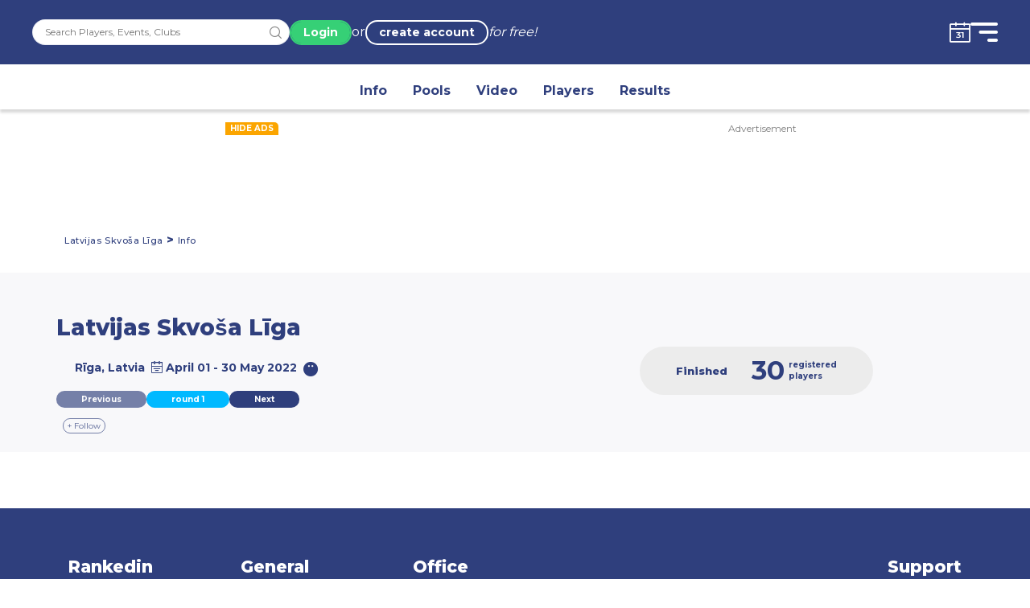

--- FILE ---
content_type: text/html; charset=utf-8
request_url: https://www.rankedin.com/clubleague/2078/latvijas-skvosa-liga
body_size: 1635
content:
<!doctype html><html lang="en"><head><meta charset="utf-8"><meta http-equiv="X-UA-Compatible" content="IE=edge"><meta name="viewport" content="width=device-width,initial-scale=1"><meta name="description" content="Rankedin connects racket-sport communities with live rankings, tournaments, and club management tools."><meta name="author" content="rankedin.com"><meta name="theme-color" content="#00435e"><meta property="fb:app_id" content="575210812498503"><meta property="og:site_name" content="Rankedin"><meta property="og:type" content="article"><meta property="og:title" content="Rankedin"><meta property="og:description" content="Discover and manage tournaments, clubs, and leagues with Rankedin."><meta property="og:url" content="https://www.rankedin.com"><meta property="og:image" content="https://cdn.rankedin.com/images/static/rin-blue-logo.png"><link rel="canonical" href="https://www.rankedin.com"><link rel="alternate" hreflang="x-default" href="https://www.rankedin.com"><link rel="alternate" hreflang="en" href="https://www.rankedin.com/en/"><link rel="shortcut icon" href="https://cdn.rankedin.com/images/static/icons/favicon.png" type="image/png"><link rel="preconnect" href="https://fonts.googleapis.com"><link rel="preconnect" href="https://fonts.gstatic.com" crossorigin><link href="https://fonts.googleapis.com/css?family=Montserrat:400,500,600,700,800&display=swap&subset=latin-ext" rel="stylesheet"><link rel="stylesheet" href="/css/flag-icons.css"><link rel="stylesheet" href="/css/vendor.5.3.10.css"><link rel="stylesheet" href="/css/app/shared/mainPwaApp.5.3.10.css"><title>Rankedin</title><link rel="manifest" href="/manifest.json"><script src="https://js.stripe.com/v3/" defer="defer"></script><script src="https://maps.googleapis.com/maps/api/js?key=AIzaSyDXLYI3XPSRAk69dOmCLy9oQNmbdhZZEEE&amp;libraries=places&amp;loading=async" async></script><script>(function (c, l, a, r, i, t, y) {
				c[a] = c[a] || function () { (c[a].q = c[a].q || []).push(arguments); };
				t = l.createElement(r); t.async = 1; t.src = 'https://www.clarity.ms/tag/' + i;
				y = l.getElementsByTagName(r)[0]; y.parentNode.insertBefore(t, y);
			})(window, document, 'clarity', 'script', 'pkg2xeniwh');</script><script defer="defer" src="/js/manifest.5.3.10.js"></script><script defer="defer" src="/js/vendor.5.3.10.js"></script><script defer="defer" src="/js/lib/bootstrap-global.5.3.10.js"></script><script defer="defer" src="/js/app/shared/mainPwaApp.5.3.10.js"></script><link href="/css/vendor.5.3.10.css" rel="stylesheet"><link href="/css/app/shared/mainPwaApp.5.3.10.css" rel="stylesheet">
<!-- Injected by api/meta -->
<title>Rankedin</title>
<meta name="description" content="Discover tournaments, leagues, rankings, and player statistics on Rankedin.">
<meta property="og:title" content="Rankedin">
<meta property="og:type" content="article">
<meta property="og:url" content="https://rankedin.com/">
<meta property="og:description" content="Discover tournaments, leagues, rankings, and player statistics on Rankedin.">
<link rel="canonical" href="https://rankedin.com/">
</head><body class="theme-light"><noscript><strong>We're sorry but this application doesn't work properly without JavaScript enabled. Please enable it to continue.</strong></noscript><div id="mainPwaApp"></div><script src="/js/jquery.min.js"></script><script src="/runtime-config.js"></script><script>(function () {
				var config = window.__RIN_RUNTIME_CONFIG__ || {};
				var connectionString = config.appInsightsConnectionString;
				if (!connectionString) {
					return;
				}

				var ai = window.appInsights || function (cfg) {
					function r(configName) { t[configName] = function () { var args = arguments; t.queue.push(function () { t[configName].apply(t, args); }); }; }
					var t = { config: cfg }, u = document, e = window, s = 'script', i, f;
					t.queue = [];
					t.version = 2.0;
					var c = u.createElement(s);
					c.src = 'https://js.monitor.azure.com/scripts/b/ai.2.min.js';
					c.async = true;
					c.crossOrigin = 'anonymous';
					i = u.getElementsByTagName(s)[0];
					i.parentNode.insertBefore(c, i);
					for (f = ['Event', 'Exception', 'Metric', 'PageView', 'Trace', 'Dependency']; f.length;) {
						r('track' + f.pop());
					}
					r('setAuthenticatedUserContext');
					r('clearAuthenticatedUserContext');
					return t;
				};

				window.appInsights = ai({ connectionString: connectionString });
				window.appInsights.trackPageView();
			})();</script><script src="/js/manifest.5.3.10.js" defer="defer"></script><script src="/js/vendor.5.3.10.js" defer="defer"></script><script src="/js/lib/bootstrap-global.5.3.10.js" defer="defer"></script><script src="/js/app/shared/mainPwaApp.5.3.10.js" defer="defer"></script><script>if ('serviceWorker' in navigator) {
					navigator.serviceWorker.register('/service-worker.js').catch(function (error) {
						console.error('Service worker registration failed', error);
					});
				}</script></body></html>

--- FILE ---
content_type: text/css
request_url: https://www.rankedin.com/css/4091.5.3.10.css
body_size: 173
content:
.embed-event-btn{width:36px;height:36px;background-color:#a9a9a9;border-radius:10%;border:1px solid #a9a9a9;color:#fff;justify-content:center;display:flex}.share-buttons-container{display:flex!important;justify-content:center!important}#share-modal .modal-content{width:90%;margin:auto}#share-modal .modal-content>.modal-body{padding-top:0!important;padding-bottom:0!important}#share-modal .modal-content>.modal-header{padding-bottom:0!important}.share-buttons-container>div{margin-top:0!important;margin-bottom:0!important}#share-modal #shareButtons a{margin:2px;margin:inherit!important;margin-top:0!important;margin-bottom:0!important}.copy-button{display:inline-block;padding-left:5px;padding-right:5px}.copy-button:hover{display:inline-block;color:#065fd4}.ripple{background-position:50%;transition:background .8s}.ripple:hover{background:#efefef radial-gradient(circle,transparent 1%,#e0e0e0 0) 50%/15000%}.ripple:active{background-color:#efefef;background-size:100%;transition:background 0s}#inputUrl{background-color:#efefef;border:0}#inputUrl,#inputUrl:focus{white-space:nowrap;overflow:hidden;line-height:100%}#inputUrl:focus{border:1px solid #55b8ed;padding:0!important}.copy-to-url-container{background-color:#efefef;display:flex;align-items:center;margin:2%;border:1px solid #e6e6e6;border-radius:2%}.a2a_svg{border-radius:50%!important}.fa-code{border-radius:50%}.addtoany_list{display:block;text-align:center}.pcr-app{width:80%!important}.dot{height:35px;width:35px;background-color:#bbb;border-radius:50%;margin:10px;display:inline-block;cursor:grab}.highlight{border:2px solid navy}

--- FILE ---
content_type: text/css
request_url: https://www.rankedin.com/css/8449.5.3.10.css
body_size: 1203
content:
.logos[data-v-84cb2360]{overflow-x:auto}.logos>a>img[data-v-84cb2360]{height:43px!important;padding:0!important}.player-list-scroll[data-v-594ca8e6]{overflow:auto!important}.players-list-noscroll[data-v-594ca8e6]{overflow:visible!important}.media-heading[data-v-594ca8e6]{font-size:.875rem;line-height:1.25rem;font-weight:700}.btn-wrapper[data-v-594ca8e6]{display:flex;justify-content:end;margin-top:1rem}.players-list>.rin-card[data-v-594ca8e6]{margin-bottom:.1rem}.selected-doubles[data-v-7b071477]:first-child{border-top:3px solid #009fdd}.selected-doubles[data-v-7b071477],.selected-doubles[data-v-7b071477]:first-child{border-right:3px solid #009fdd;border-left:3px solid #009fdd;border-bottom:3px solid #009fdd}.player-list-scroll[data-v-7b071477]{overflow:auto!important}.players-list-noscroll[data-v-7b071477]{overflow:visible!important}.players-list>.rin-card[data-v-7b071477]{margin:0!important}.media-heading[data-v-7b071477]{font-size:.875rem;line-height:1.25rem;font-weight:700}.btn-wrapper[data-v-7b071477]{display:flex;justify-content:end;margin-top:1rem}.players-list>.rin-card[data-v-7b071477]{margin-bottom:.1rem}.doubles>.rin-card-border[data-v-7b071477]{border-color:#009fdd!important}.overflow-visible[data-v-708edccb]{overflow:visible!important}.team-controls[data-v-708edccb]{display:flex;justify-content:end;align-items:center}.controls[data-v-708edccb]{display:flex}.up[data-v-708edccb]{transform:rotate(-180deg)}.players-list>.rin-card[data-v-708edccb]{margin-bottom:.1rem}.btn-wrapper[data-v-708edccb]{display:flex;justify-content:end;margin-top:1rem}.remove[data-v-708edccb]{padding-left:.5rem}.team-controls .rin-dropdown-container ul{position:unset!important}img[data-v-1822703a]{height:302px;width:278px}.margin-bottom-5px[data-v-4d6fd8a5]{margin-bottom:5px}h1.page-title[data-v-4d6fd8a5]{font-size:25px;text-decoration:underline}#autoAddPlayerSelector.media-body[data-v-4d6fd8a5],.media-left[data-v-4d6fd8a5],.media-right[data-v-4d6fd8a5]{display:table-cell;vertical-align:top}#autoAddPlayerSelector .media-left[data-v-4d6fd8a5],.media>.pull-left[data-v-4d6fd8a5]{padding-right:10px}#autoAddPlayerSelector .media-body[data-v-4d6fd8a5],.media-left[data-v-4d6fd8a5],.media-right[data-v-4d6fd8a5]{display:table-cell;vertical-align:top}#autoAddPlayerSelector .media-body[data-v-4d6fd8a5]{width:10000px}#autoAddPlayerSelector .media[data-v-4d6fd8a5],.media-body[data-v-4d6fd8a5]{overflow:hidden;zoom:1}#autoAddPlayerSelector .flag-icon[data-v-4d6fd8a5]{border:1px solid #f1f1f1}#autoAddPlayerSelector small[data-v-4d6fd8a5]{font-style:italic}#autoAddPlayerSelector .players-list[data-v-4d6fd8a5]{max-height:500px;overflow-y:auto;overflow-x:hidden}#autoAddPlayerSelector .selected-players .media-body[data-v-4d6fd8a5]{vertical-align:middle}#autoAddPlayerSelector .selected-players .flag-icon[data-v-4d6fd8a5]{vertical-align:middle;font-size:19px;margin-right:7px}#autoAddPlayerSelector .selected-players .media-heading[data-v-4d6fd8a5]{margin-bottom:13px}[v-cloak][data-v-4d6fd8a5]{display:none}#autoAddPlayerSelector .btn-info-off[data-v-4d6fd8a5]{background-color:rgba(0,159,221,.15)!important;border-color:rgba(0,122,170,.15)!important}.dropdown-toggle[data-v-4d6fd8a5]{width:auto!important;border:1px solid}div.dropdown[data-v-4d6fd8a5]{width:auto!important}.media img[data-v-4d6fd8a5]{width:110px;height:110px;border-radius:55px}#search-real-players input[data-v-4d6fd8a5]:hover{background:#f8f8fa}.top0[data-v-c9ffa5e0]{top:0!important}.visible-overflow[data-v-c9ffa5e0]{overflow:visible}#doublePartnerSelector .custom-doublesPartnerSelector-modal-body[data-v-c9ffa5e0]{overflow:hidden;max-height:70%}.top0[data-v-cea73fd0]{top:0!important}.close[data-v-cea73fd0]{padding-top:0;padding-left:0}ol li[data-v-cea73fd0]{text-align:left}.license-modal-dialog[data-v-cea73fd0]{max-width:960px;height:97%}.license-modal-dialog .modal-content[data-v-cea73fd0]{height:100%}.modal-header[data-v-cea73fd0]{color:var(--color-text-secondary)}a.dropdown-item[data-v-704f1f09]{text-align:left}.content-box[data-v-704f1f09]{overflow-y:visible;padding:15px;background:#f8f8f8;color:var(--color-text-secondary)}.dropdown-menu[data-v-704f1f09]{max-height:200px;overflow-y:scroll}.select-home-club-modal-footer>button[data-v-704f1f09]{font-size:.625rem}p[data-v-704f1f09]{font-size:12px}.decline[data-v-5e02db73]{padding-top:13px}.club-league-join-btn[data-v-5e02db73]{color:#fff!important}.follow[data-v-2ea3ddb5]{padding-left:5px;padding-right:5px;padding-top:1px;padding-bottom:1px;background-color:transparent;font-weight:500;z-index:99999}span[data-v-2ea3ddb5]{font-family:Montserrat!important}.follow[data-v-2ea3ddb5]:hover{cursor:pointer}.follow-btn-span[data-v-2ea3ddb5]{display:inline-block;margin:auto}.light-theme-follow[data-v-2ea3ddb5]{color:#2f3f7c;border-color:#2f3f7c}.light-theme-followed[data-v-2ea3ddb5]{background-color:#2f3f7c}.dark-theme-follow[data-v-2ea3ddb5]{color:#fff;border-color:#fff}.dark-theme-followed[data-v-2ea3ddb5]{color:#fff;background-color:#7989c4}.info p[data-v-a9a59e54]{line-height:23px}.name-info[data-v-a9a59e54]{vertical-align:middle}.background-white[data-v-a9a59e54]{background:var(--color-background-secondary-dark-1)!important;color:var(--color-text-secondary)!important}.joinBox[data-v-a9a59e54]{background:#ececec!important;color:var(--color-text-secondary)!important}div.title>div.info[data-v-a9a59e54]{font-weight:700;font-size:13px;line-height:16px}@media screen and (max-width:1023px){div.title>h2>a[data-v-a9a59e54]{font-size:24px}}@media screen and (min-width:1024px){div.title>h2>a[data-v-a9a59e54]{font-size:28px}}.live-indicator[data-v-a9a59e54]{color:#fff}.details>p.flag[data-v-2f39bf4c],.details>p.name[data-v-2f39bf4c]{margin:0}.aife[data-v-2f39bf4c]{align-items:flex-end}.regulations-table[data-v-8d04f766]{padding:0}.regulations-box[data-v-8d04f766]{padding:15px 30px;border:1px solid;margin-bottom:30px!important}.rin-event-regulations.collapsed[data-v-8d04f766]{height:120px;overflow-y:hidden}

--- FILE ---
content_type: text/javascript
request_url: https://www.rankedin.com/js/4091.5.3.10.js
body_size: 1348
content:
"use strict";(self["webpackChunkrankedin"]=self["webpackChunkrankedin"]||[]).push([[4091],{2541:function(e,t,a){a.r(t),a.d(t,{default:function(){return L}});var s=function(){var e=this,t=e._self._c;return t("div",[e.isHeaderLoaded?e._e():t("div",{staticClass:"text-center p-3 mt-5"},[t("span",{staticClass:"spinner-border",attrs:{role:"status"}})]),t("portal",{attrs:{to:"page-navbar"}},[e.isHeaderLoaded?t("NavBar",[[t("router-link",{staticClass:"rin-nav-item-primary",attrs:{to:{name:"clubleague-info",params:{language:e.layout.language,id:e.clubLeagueId,name:e.model.NameForRouting}}}},[e._v(e._s(e.translations["shared_Info"]))]),t("router-link",{staticClass:"rin-nav-item-primary",attrs:{to:{name:"clubleague-pools",params:{language:e.layout.language,id:e.clubLeagueId,name:e.model.NameForRouting}}}},[e._v(e._s(e.translations["title_Pools"]))]),t("router-link",{staticClass:"rin-nav-item-primary",attrs:{to:{name:"clubleague-video",params:{language:e.layout.language,id:e.clubLeagueId,name:e.model.NameForRouting}}}},[e._v(e._s(e.translations["shared_Section_Video"]))]),t("router-link",{staticClass:"rin-nav-item-primary",attrs:{to:{name:"clubleague-players",params:{language:e.layout.language,id:e.clubLeagueId,name:e.model.NameForRouting}}}},[e._v(e._s(e.translations["tournament_Index_Section_Players"]))]),t("router-link",{staticClass:"rin-nav-item-primary",attrs:{to:{name:"clubleague-results",params:{language:e.layout.language,id:e.clubLeagueId,name:e.model.NameForRouting}}}},[e._v(e._s(e.translations["shared_Section_Results"]))])]],2):e._e()],1),e.isHeaderLoaded?t("PageBreadcrumbs",{class:"wrap",attrs:{entries:e.getClubLeagueBreadcrumbs}}):e._e(),e.isHeaderLoaded?t("router-view"):e._e(),t("share-modal",{attrs:{controller:"clubleague",id:e.clubLeagueId,isForSharePoster:!1,title:e.model.Name}}),t("embed-modal"),e.isHeaderLoaded&&e.model.IsInRole?t("side-admin-panel",{attrs:{eventState:e.eventState}}):e._e(),t("video-utils",{attrs:{eventType:e.eventType}})],1)},n=[],l=a(95353),r=function(){var e=this,t=e._self._c;return t("div",{staticClass:"adminPanel"},[t("div",{staticClass:"wrapper"},[t("div",{staticClass:"row"},[t("div",{staticClass:"col col-12"},[t("router-link",{staticClass:"btn btn-warning btn-lg rounded-pill",attrs:{to:`/${e.layout.language}/clubleague/edit/${e.clubLeagueId}`}},[e._v(e._s(e.translations["shared_Events_AdminPanel"])+" >>")])],1),t("div",{staticClass:"col col-12"},[t("router-link",{staticClass:"btn btn-warning btn-md rounded-pill",attrs:{to:`/${e.layout.language}/clubleague/playerssettings/${e.clubLeagueId}`}},[e._v(e._s(e.translations["tournament_PlayersStep_CogWheelOptions_AddPlayers"]))])],1),t("div",{staticClass:"col col-12"},[t("router-link",{staticClass:"btn btn-warning btn-sm rounded-pill",attrs:{to:`/${e.layout.language}/clubleague/managestreams/${e.clubLeagueId}`}},[e._v(e._s(e.translations["tournament_MatchesStep_VideoManager"]))])],1),t("div",{staticClass:"what col col-12"},[t("h3",[e._v(e._s(e.translations["shared_Events_WhatNext"]))]),t("ul",[t("li",{staticClass:"done"},[e._v(" "+e._s(e.translations["shared_Events_Step_Done"])+": "),t("router-link",{attrs:{to:`/${e.layout.language}/clubleague/edit/${e.clubLeagueId}`}},[e._v(e._s(e.translations["cL_Step_Add_Details"]))])],1),t("li",{class:{done:e.addPlayersCrossed}},[e.addPlayersCrossed?[t("text",[e._v(e._s(e.translations["shared_Events_Step_Done"])+":")]),t("a",{attrs:{href:"javascript:void(0)"}},[e._v(e._s(e.translations["shared_Events_Step_Add_Players"]))])]:t("router-link",{attrs:{to:`/${e.layout.language}/clubleague/playerssettings/${e.clubLeagueId}`}},[e._v(e._s(e.translations["shared_Events_Step_Add_Players"]))])],2),t("li",{class:{done:e.signInCrossed}},[e.signInCrossed?t("text",[e._v(e._s(e.translations["shared_Events_Step_Done"])+":")]):e._e(),t("router-link",{attrs:{to:`/${e.layout.language}/clubleague/closesignin/${e.clubLeagueId}`}},[e._v(e._s(e.translations["shared_Events_Step_CloseSignin_Process"]))])],1),t("li",{class:{done:e.startCrossed}},[e.startCrossed?t("text",[e._v(e._s(e.translations["shared_Events_Step_Done"])+":")]):e._e(),t("router-link",{attrs:{to:`/${e.layout.language}/clubleague/startmenu/${e.clubLeagueId}`}},[e._v(e._s(e.translations["cL_Step_Start"]))])],1),t("li",{class:{done:e.finishedCrossed}},[e.finishedCrossed?t("text",[e._v(e._s(e.translations["shared_Events_Step_Done"])+":")]):e._e(),t("router-link",{attrs:{to:`/${e.layout.language}/clubleague/startmenu/${e.clubLeagueId}`}},[e._v(e._s(e.translations["cL_Step_Finish"]))])],1)])]),t("div",{staticClass:"twoCol col col-12"},[t("router-link",{staticClass:"btn btn-warning btn-xs rounded-pill",attrs:{to:`/${e.layout.language}/clubleague/edit/${e.clubLeagueId}`}},[e._v("1. "+e._s(e.translations["tournamentStep_Edit"]))]),t("router-link",{staticClass:"btn btn-warning btn-xs rounded-pill",attrs:{to:`/${e.layout.language}/images/add/${e.clubLeagueId}?type=clubleague`}},[e._v("2. "+e._s(e.translations["eventStep_Logos"]))]),t("router-link",{staticClass:"btn btn-warning btn-xs rounded-pill",attrs:{to:`/${e.layout.language}/clubleague/playerssettings/${e.clubLeagueId}`}},[e._v("3. "+e._s(e.translations["tournamentStep_Players"]))]),t("router-link",{staticClass:"btn btn-warning btn-xs rounded-pill",attrs:{to:`/${e.layout.language}/clubleague/closesignin/${e.clubLeagueId}`}},[e._v("4. "+e._s(e.translations["tournamentStep_CloseSignIn"]))]),t("router-link",{staticClass:"btn btn-warning btn-xs rounded-pill",attrs:{to:`/${e.layout.language}/clubleague/startmenu/${e.clubLeagueId}`}},[e._v("5. "+e._s(e.translations["eventStep_StartStop"]))])],1)])]),t("a",{staticClass:"adminRibbon",attrs:{href:"javascript:void(0);"}},[e._v(e._s(e.translations["shared_1"]))])])},i=[],o={name:"sideAdminPanel",props:["eventState"],data:function(){return{checklist:{}}},computed:{...(0,l.L8)(["layout","translations","nomenclatures"]),clubLeagueId:function(){return this.$route.params.id},addPlayersCrossed:function(){return this.eventState===this.nomenclatures.EventStates.Active||this.eventState===this.nomenclatures.EventStates.Finished||this.eventState===this.nomenclatures.EventStates.SignupClosed},signInCrossed:function(){return this.eventState===this.nomenclatures.EventStates.Active||this.eventState===this.nomenclatures.EventStates.Finished||this.eventState===this.nomenclatures.EventStates.SignupClosed},startCrossed:function(){return this.eventState===this.nomenclatures.EventStates.Active||this.eventState===this.nomenclatures.EventStates.Finished},finishedCrossed:function(){return this.eventState===this.nomenclatures.EventStates.Finished}}},u=o,d=a(81656),c=(0,d.A)(u,r,i,!1,null,null,null),g=c.exports,_=a(88793),v=a(47120),m=a(63110),b=a(46727),p=a(96784),h=a(81347),S={components:{sideAdminPanel:g,videoUtils:_.A,shareModal:v.A,embedModal:m.A,NavBar:p.A,PageBreadcrumbs:h.A},mixins:[b.A],name:"clubleague",data:function(){return{clubLeagueId:0,isInfoLoaded:!1,clubLeagueChecklistModel:{},infoTabModel:{},logosModel:{},controlsModel:{},eventState:"",showInfoTab:!0,isHeaderLoaded:!1}},computed:{...(0,l.L8)(["layout","translations","nomenclatures"]),...(0,l.L8)("breadcrumbs",["getClubLeagueBreadcrumbs"]),eventType:function(){return this.nomenclatures.EventTypes.ClubLeague},model:function(){return this.$store.state.eventIndex.eventHeaderInfo}},mounted(){this.clubLeagueId=this.$route.params.id,this.loadHeader(this.clubLeagueId,`${this.nomenclatures.ApiDomain}/clubleague/GetClubleagueHeaderAsync`)}},C=S,y=(0,d.A)(C,s,n,!1,null,null,null),L=y.exports}}]);

--- FILE ---
content_type: text/javascript
request_url: https://www.rankedin.com/js/8449.5.3.10.js
body_size: 8870
content:
"use strict";(self["webpackChunkrankedin"]=self["webpackChunkrankedin"]||[]).push([[8449],{46038:function(e,t,s){s.r(t),s.d(t,{default:function(){return E}});var n=function(){var e=this,t=e._self._c;return t("div",[t("section",[t("event-name",{attrs:{eventType:e.nomenclatures.EventTypes.ClubLeague,eventId:e.clubLeagueId}})],1),t("section",{staticClass:"clear"},[t("div",{staticClass:"wrap visible"},[t("div",{staticClass:"tab-content"},[e.isLoaded?t("div",{staticClass:"row ais"},[t("div",{staticClass:"sidebar col-12 col-lg-4"},[t("div",{staticClass:"box py-4"},[e.info.EventState!==e.nomenclatures.EventStates.Finished&&e.info.EventState!==e.nomenclatures.EventStates.Active&&e.info.EventState!==e.nomenclatures.EventStates.SignupClosed?t("div",{staticClass:"box rounded-pill"},[t("div",{staticClass:"row aic"},[t("div",{staticClass:"col text-center"},[t("p",[e._v(e._s(e.info.AgeGroup)),t("br"),t("strong",[e._v(e._s(e.info.RankingType))])])]),t("div",{staticClass:"col-auto text-center"},[e.layout.player.isAuthenticated?t("clubleague-join-buttons"):e._e(),e.layout.player.isAuthenticated?e._e():t("div",{staticClass:"col-auto text-center"},[t("router-link",{staticClass:"btn btn-success rounded-pill",attrs:{to:"/"+e.layout.language+"/account/login?returnUrl="+encodeURIComponent(`/${e.layout.language}/clubleague/${e.clubLeagueId}?askToJoin=true`)}},[e._v(" "+e._s(e.translations["clubLeague_index_Join"])+" ")])],1)],1)])]):e._e(),t("SideBarAdmins",{attrs:{admins:e.admins,returnUrl:e.$route.path,eventName:e.eventNameEncoded}}),e.shouldShowAds&&!e.$windowSize.isMobile?t("div",[t("AdSlot",{attrs:{dataAdSlot:"2956673119",insstyle:"display:inline-block;width:300px;height:600px",adWidth:"300px",adHeight:"600px",isMobileOnly:!1}})],1):e._e()],1)]),t("div",{staticClass:"content col-12 col-lg-8"},[t("div",{staticClass:"box"},[t("table",{staticClass:"clear condensed secondLeft d-inline-block"},[t("tbody",[t("tr",{staticClass:"row-club-organizer"},[t("th",{staticClass:"text-right"},[e._v(e._s(e.translations["clubLeague_Index_Ranking"]))]),t("td",[e._l(e.info.Rankings,function(s){return[null!=s.ImageUrl?t("img",{attrs:{src:s.ImageUrl,alt:"org image"}}):e._e(),t("router-link",{attrs:{to:"/"+e.layout.language+"/ranking/"+s.Id}},[e._v(" "+e._s(s.Name)+" ")]),t("br"),s.IsApproved?e._e():[t("Label",{attrs:{type:"notapproved"}})]]})],2),t("th",{staticClass:"text-right"}),t("td")]),t("tr",{staticClass:"row-club-organizer"},[e.info.HasConnectedClub?t("th",[e._v(" "+e._s(e.translations["shared_Organizer"])+" ")]):e._e(),e.info.HasConnectedClub?t("td",[null!=e.info.ClubImageUrl?t("img",{attrs:{src:e.info.ClubImageUrl,alt:"org image"}}):e._e(),t("router-link",{attrs:{to:e.info.ClubUrl}},[e._v(" "+e._s(e.info.ClubName)+" ")])],1):e._e()]),t("tr",[t("th",{staticClass:"text-right"},[e._v(" "+e._s(e.translations["tournament_TournamentMatchVM_MatchType"])+" ")]),t("td",[e._v(e._s(e.info.RankingType))]),t("th",{staticClass:"text-right"}),t("td")]),t("tr",[t("th",{staticClass:"text-right"},[e._v(e._s(e.translations["tournamentClasses_AgeGroup"]))]),t("td",[e._v(e._s(e.info.AgeGroup))]),t("th",{staticClass:"text-right"}),t("td")]),null!==e.info.FixedDate?t("tr",[t("th",{staticClass:"text-right"},[e._v(e._s(e.translations["fixed_Date"]))]),t("td",[e._v(e._s(e.momentFunc(e.info.FixedDate)))]),t("th",{staticClass:"text-right"}),t("td")]):e._e(),null===e.info.FixedDate?t("tr",[t("th",{staticClass:"text-right"},[e._v(e._s(e.translations["closing_Date"]))]),t("td",[e._v(e._s(e.momentFunc(e.info.CloseSignInDate)))]),t("th",{staticClass:"text-right"}),t("td")]):e._e(),null===e.info.FixedDate?t("tr",[t("th",{staticClass:"text-right"},[e._v(e._s(e.translations["topBar_26"]))]),t("td",[e._v(e._s(e.momentFunc(e.info.StartDate)))]),t("th",{staticClass:"text-right"}),t("td")]):e._e(),null===e.info.FixedDate?t("tr",[t("th",{staticClass:"text-right"},[e._v(e._s(e.translations["events_20"]))]),t("td",[e._v(e._s(e.momentFunc(e.info.EndDate)))]),t("th",{staticClass:"text-right"}),t("td")]):e._e(),t("tr",[e._m(0),t("td",[e._v(e._s(e.playersCountString))]),t("th",{staticClass:"text-right"}),t("td")]),t("tr",[e._m(1),t("td",[e._v(e._s(e.info.PlayersPerPool)+" "+e._s(e.translations["players_Per_Pool"]))]),t("th",{staticClass:"text-right"}),t("td")]),t("tr",[e._m(2),t("td",[e.info.LocationName?[e._v(" "+e._s(e.info.LocationName)+" "),t("br")]:e._e(),e.info.Address?[e._v(" "+e._s(e.info.Address)+" "),t("br"),e._v(" "+e._s(e.info.City)+", "+e._s(e.info.Country)+" ")]:e._e()],2),t("th",{staticClass:"text-right"}),t("td")])])]),t("event-controls",{attrs:{eventId:e.clubLeagueId,eventType:e.nomenclatures.EventTypes.ClubLeague,controllerName:"clubleague"}})],1),e.shouldShowAds&&e.$windowSize.isMobile?t("div",[t("AdSlot",{attrs:{dataAdSlot:"5295895991",insstyle:"display:inline-block;width:300px;height:50px",adWidth:"300px",adHeight:"50px",isMobileOnly:!0}})],1):e._e(),t("div",{staticClass:"box regulations-box"},[t("table",{staticClass:"regulations-table clear condensed secondLeft d-inline-block"},[t("tr",[t("th",{staticClass:"text-right px-2"},[e._v(e._s(e.translations["events_21"]))]),t("td",{staticClass:"px-2"},[t("div",{staticClass:"rin-event-regulations",class:{collapsed:!e.regulationsShown&&!e.noRegulationsShown},on:{click:function(t){e.regulationsShown=!0}}},[t("event-regulations",{staticClass:"rin-event-regulations-content",attrs:{eventtype:"clubleague"},on:{loadedRegulations:e.checkRegulations}})],1),e.noRegulationsShown?e._e():t("div",{staticClass:"regulations-toggle collapse-toggle",on:{click:e.toggleRegulations}},[e.regulationsShown?e._e():t("span",[e._v(" "+e._s(e.translations["shared_ShowMore"])+" "),t("i",{staticClass:"icon icon-sort-down",staticStyle:{"vertical-align":"baseline","margin-right":"5em"}})]),e.regulationsShown?t("span",[e._v(" "+e._s(e.translations["shared_Hide"])+" "),t("i",{staticClass:"icon icon-sort-up",staticStyle:{"vertical-align":"baseline","margin-right":"5em"}})]):e._e()])]),t("th",{staticClass:"text-right"}),t("td")])])]),t("event-logos",{attrs:{model:e.logos}})],1)]):e._e()])])])])},a=[function(){var e=this,t=e._self._c;return t("th",{staticClass:"text-right"},[t("div",{staticClass:"icon icon-player fz20"})])},function(){var e=this,t=e._self._c;return t("th",{staticClass:"text-right"},[t("div",{staticClass:"icon icon-player fz20"})])},function(){var e=this,t=e._self._c;return t("th",{staticClass:"text-right"},[t("div",{staticClass:"icon icon-pin fz20"})])}],i=s(95093),o=s.n(i),l=s(95353),r=s(67578),d=s(50463),c=s(68800),u=function(){var e=this,t=e._self._c;return t("div",[e.isLoaded&&e.model.IsInvited?t("div",[t("router-link",{attrs:{to:e.model.SenderUrl}},[t("u",[e._v(e._s(e.model.SenderName))])]),e._v(" "+e._s(e.translations["shared_InvitedToDoubles"]))],1):e._e(),t("a",{directives:[{name:"show",rawName:"v-show",value:e.isChecking,expression:"isChecking"}],staticClass:"btn btn-info rounded-pill test-clubleague-checking",staticStyle:{color:"white"},attrs:{href:"#"}},[e._v(e._s(e.translations["shared_license_checking"]))]),t("div",{directives:[{name:"show",rawName:"v-show",value:!e.isChecking&&e.isLoaded,expression:"!isChecking && isLoaded"}],staticClass:"d-flex justify-content-center"},[t("a",{directives:[{name:"show",rawName:"v-show",value:e.model.IsParticipant,expression:"model.IsParticipant"}],staticClass:"btn btn-warning rounded-pill embeded-elem test-clubleague-signoff",class:{disabled:e.isInAsyncRequest},on:{click:e.signOffClubLeague}},[t("span",[e._v(e._s(e.translations["signOff_Button"]))])]),t("a",{directives:[{name:"show",rawName:"v-show",value:!e.model.IsParticipant&&!e.model.IsInvited,expression:"!model.IsParticipant && !model.IsInvited"}],staticClass:"btn btn-success rounded-pill embeded-elem club-league-join-btn test-clubleague-join-btn",class:{disabled:e.isInAsyncRequest},on:{click:function(t){return e.startJoinProcess({isAcceptInvitation:!1})}}},[e._v(" "+e._s(e.translations["clubLeague_index_Join"])+" ")]),t("a",{directives:[{name:"show",rawName:"v-show",value:e.model.IsParticipant&&e.model.IsRankingTypeDouble&&e.model.IsCurrentPlayerLookingForPartner,expression:"model.IsParticipant && model.IsRankingTypeDouble && model.IsCurrentPlayerLookingForPartner"}],staticClass:"btn btn-success embeded-elem rounded-pill",attrs:{href:"#"},on:{click:function(t){return e.addPartnerAfterJoin(e.item)}}},[e._v(e._s(e.translations["shared_AddPartner"]))]),t("a",{directives:[{name:"show",rawName:"v-show",value:!e.model.IsParticipant&&e.model.IsInvited,expression:"!model.IsParticipant && model.IsInvited"}],staticClass:"btn btn-success rounded-pill embeded-elem club-league-join-btn test-clubleague-acceptinvitation",on:{click:function(t){return e.startJoinProcess({isAcceptInvitation:!0})}}},[e.model.IsRankingTypeSingle?t("span",[e._v(e._s(e.translations["shared_Accept_Invitation"]))]):e._e(),e.model.IsRankingTypeDouble?t("span",[e._v(e._s(e.translations["shared_Accept_Partner_Invitation"]))]):e._e()]),t("a",{directives:[{name:"show",rawName:"v-show",value:!e.model.IsParticipant&&e.model.IsInvited,expression:"!model.IsParticipant && model.IsInvited"}],staticClass:"btn btn-danger embeded-elem rounded-pill test-clubleague-rejectinvitation",class:{disabled:e.isInAsyncRequest},on:{click:e.signOffClubLeague}},[e.model.IsRankingTypeSingle?t("span",[e._v(e._s(e.translations["shared_Decline_Invitation"]))]):e._e(),e.model.IsRankingTypeDouble?t("span",[e._v(e._s(e.translations["shared_Decline_Partner_Invitation"]))]):e._e()]),e.isInAsyncRequest?t("BaseSpinner"):e._e()],1),t("license-modals",{attrs:{model:e.model.BookLicenseModalModel,bookLicenseIframeSrc:e.bookLicenseIframeSrc,licenseIssuesModalBody:e.licenseIssuesModalBody}}),t("doublePartnerSelector"),t("BaseModalWrapper",{attrs:{show:e.isSelectHomeClubModalShown,size:"m"},on:{close:function(t){e.isSelectHomeClubModalShown=!1}},scopedSlots:e._u([{key:"header",fn:function(){return[t("h5",{staticClass:"modal-title text-left"},[e._v(e._s(e.translations["shared_SelectHomeClub"]))])]},proxy:!0},{key:"body",fn:function(){return[e.isSelectHomeClubModalShown?t("homeClubModal",{attrs:{federationId:e.federationId,homeClubId:e.homeClubId,isNoHomeClubAllowed:e.isNoHomeClubAllowed},on:{selectHomeClub:e.selectNewHomeClub,close:function(t){e.isSelectHomeClubModalShown=!1}}}):e._e()]},proxy:!0}])})],1)},h=[],m=(s(14603),s(47566),s(98721),s(44114),s(2543)),b=s.n(m),p=s(40027),g=s.n(p),v=s(98965),C=s(58303),_=s(57194),f=s(69909),y=s(66861),I=s(69900),A=s(41669),S={name:"clubleague-join-buttons",components:{doublePartnerSelector:C.A,"license-modals":_.A,homeClubModal:f.A,BaseModalWrapper:y.A,BaseSpinner:I.A},data:function(){return{isLoaded:!1,clubleagueId:"",errors:[],isLicenseRequired:!1,isChecking:!1,isInAsyncRequest:!1,licenseIssuesModalBody:"",bookLicenseIframeSrc:"",model:{CurrentPlayerId:0,EventState:0,IsInvited:!1,IsParticipant:!1,IsRankingTypeSingle:!1,IsRankingTypeDouble:!1,BookLicenseModalModel:{},SenderName:"",SenderUrl:"",SenderPlayerId:0},isSelectHomeClubModalShown:!1,isNoHomeClubAllowed:!1,federationId:0,homeClubId:0}},computed:{...(0,l.L8)(["layout","translations","nomenclatures"]),book247AccountName:function(){return null!=this.model.Ranking&&null!=this.model.Ranking.Organisation.Book247AccessKey?this.model.Ranking.Organisation.Book247AccountName:""}},beforeMount(){this.clubleagueId=this.$route.params.id},mounted(){this.loadButtons()},methods:{loadButtons(){this.isInAsyncRequest=!0,this.isLoaded=!1,this.$http.get(`${this.nomenclatures.ApiDomain}/clubleague/GetClubLeagueJoinButtonAsync`,{params:{clubLeagueId:this.clubleagueId,language:this.layout.language}}).then(e=>{this.model.CurrentPlayerId=e.data.CurrentPlayerId,this.model.EventState=e.data.EventState,this.model.IsInvited=e.data.IsInvited,this.model.IsParticipant=e.data.IsParticipant,this.model.IsRankingTypeSingle=e.data.IsRankingTypeSingle,this.model.IsRankingTypeDouble=e.data.IsRankingTypeDouble,this.model.IsCurrentPlayerLookingForPartner=e.data.IsCurrentPlayerLookingForPartner,this.model.SenderName=e.data.SenderName,this.model.SenderUrl=e.data.SenderUrl,this.model.SenderPlayerId=e.data.SenderPlayerId,this.model.BookLicenseModalModel=e.data.BookLicenseModalModel,this.isLicenseRequired=e.data.IsLicenseRequired,this.isInAsyncRequest=!1,this.startJoinProcessIfUrlParamsAsk(),this.isLoaded=!0})},startJoinProcessIfUrlParamsAsk(){const e=window.location&&window.location.search?window.location.search.toLowerCase():"",t=new URLSearchParams(e),s=t.get("asktojoin");if(null!==s){const e=unescape(decodeURIComponent(s)),t=new URLSearchParams(e.toLowerCase()),n=t.get("clubleagueid");if(n&&Number(n)!==Number(this.clubleagueId))return;const a={skipCheck:!0,isConsentGiven:"true"===t.get("isconsentgiven"),isAcceptInvitation:"true"===t.get("isacceptinvitation")};return void this.startJoinProcess(a)}if(null!==t.get("asktojoinasdouble")){const e=t.get("isacceptinvitation");this.startJoinProcess({isAcceptInvitation:"true"===e,skipCheck:!0})}},doublePartnerOptionClicked(){v.A.$emit("clubleague-double-partner-option-clicked",{clubLeagueId:this.clubleagueId}),A("#doublesPartnerOption-modal").modal("show")},startJoinProcess(e){this.executeSteps([this.checkForLicenseAndProceed,this.joinClubLeague],e)},executeSteps(e,t){if(b().isUndefined(e)||0==e.length)return;let s=b().pullAt(e,[0])[0];s(e,t)},joinClubLeague(e,t){this.model.IsRankingTypeSingle?this.joinSingles():this.model.IsRankingTypeDouble&&this.joinDoubles(t)},joinSingles(){this.joinAsync()},joinDoubles(e){!b().isUndefined(e)&&e.isAcceptInvitation?this.joinAsync():this.doublePartnerOptionClicked()},joinAsync(){if(this.isInAsyncRequest)return;const e=Number(this.clubleagueId);e?(this.isInAsyncRequest=!0,this.$http.post(`${this.nomenclatures.ApiDomain}/clubleague/JoinClubLeagueAsync`,{id:e}).then(e=>{const t=e&&e.data?e.data:{},s=this.nomenclatures.ClubLeagueJoinResponseStatus||{};switch(t.status){case s.Success:this.handleSuccessfulJoin(t);break;case s.RedirectToJoinPageAndAskToJoin:this.redirectToJoinPage(t);break;case s.AlreadyJoined:this.showAlert(this.translations["training_AlreadyJoined"]);break;case s.JoinNotAllowed:this.showAlert(this.translations["clubLeague_Index_JoinNotAllowed"]||this.translations["event_JoinNotAllowed"]||this.translations["error_Text"]);break;default:this.showAlert(this.translations["error_Text"]);break}}).catch(()=>{this.showAlert(this.translations["error_Text"])}).finally(()=>{this.isInAsyncRequest=!1})):this.showAlert(this.translations["error_Text"])},handleSuccessfulJoin(e){const t=`/${this.layout.language}/content/poster/${e.clubLeagueId}?eventType=${this.nomenclatures.EventTypes.ClubLeague}&joinPoster=True`;this.$router.push(t).catch(()=>{})},redirectToJoinPage(e){const t=[];t.push(`clubLeagueId=${e.clubLeagueId}`),e.isAskToJoinAsDouble&&t.push(`isAskToJoinAsDouble=${e.isAskToJoinAsDouble}`);const s=encodeURIComponent(escape(t.join("&"))),n=e.clubLeagueSlug?`/${e.clubLeagueSlug}`:"";this.$router.push(`/${this.layout.language}/clubleague/${e.clubLeagueId}${n}?askToJoin=${s}`).catch(()=>{})},showAlert(e){const t=this.translations["error_Text"]||"An error occurred";g().alert({message:e||t})},checkForLicenseAndProceed(e,t){t=t||{},this.isLicenseRequired?(this.isChecking=!0,this.$http.post(`${this.nomenclatures.ApiDomain}/clubleague/CheckForLicenseAsync?clubleagueId=`+Number(this.clubleagueId)).then(s=>{this.isChecking=!1,null!==s.data&&s.data.Success?(this.isNoHomeClubAllowed=s.data.IsNoHomeClubAllowed,t.skipCheck||s.data.HasValidHomeClub&&s.data.IsConsentGivenToHomeClub?null!==s.data.InvalidLicences&&s.data.InvalidLicences.length>0?this.showMembershipModal(s.data.InvalidLicences[0],t):this.executeSteps(e,t):(s.data.HasValidHomeClub?this.homeClubId=this.layout.player.homeClubId:this.homeClubId=0,this.federationId=s.data.FederationId,this.isSelectHomeClubModalShown=!0)):(this.licenseIssuesModalBody=s.data.Details,A("#licenseIssuesModal").modal("show"))}).catch(e=>{this.isChecking=!1,console.log(e)})):this.executeSteps(e,t)},showSelectHomeClubModal(e,t){this.federationId=e,this.homeClubId=t.homeClubId,this.isSelectHomeClubModalShown=!0},selectNewHomeClub(e){this.isSelectHomeClubModalShown=!1;let t=e.clubId;const s=e.isConsentGiven;t>0&&s?this.$http.post(`${this.nomenclatures.ApiDomain}/player/SetHomeClubAsync`,{organisationId:Number(t)}).then(()=>{this.executeSteps([this.checkForLicenseAndProceed,this.joinClubLeague],{})}):this.executeSteps([this.checkForLicenseAndProceed,this.joinClubLeague],{skipCheck:!0})},getMembershipRedirectUrl(e={}){const t=[];t.push(`clubLeagueId=${this.clubleagueId}`),t.push("isConsentGiven=true"),e.isAcceptInvitation&&t.push("isAcceptInvitation=true");const s=encodeURIComponent(escape(t.join("&")));return`/${this.layout.language}/clubleague/${this.clubleagueId}?askToJoin=${s}`},showMembershipModal(e,t={}){const s=this.getMembershipRedirectUrl(t);this.$http.post(`${this.nomenclatures.ApiDomain}/clubleague/GetMembershipIframeLinkAsync`,{eventId:Number(this.clubleagueId),rankingId:e,callbackUrl:s}).then(e=>{null!==e.data&&(this.bookLicenseIframeSrc=e.data,A("#bookLicenseIframeModal").modal("show"),setTimeout(function(){let e=A(window.top).width()/A(window.top).height(),t=Math.max(75,83/e)-75;A("#bookLicenseIframeModal .embed-responsive-4by3").css("padding-top",t+"%")},300))}).catch(e=>{console.log(e)})},addPartnerAfterJoin(){v.A.$emit("clubleague-double-partner-option-clicked",{clubLeagueId:this.clubleagueId,forceShowAutoAddPlayerSelector:!0}),A("#doublesPartnerOption-modal").modal("show")},signOffClubLeague(){if(this.isInAsyncRequest)return;const e=Number(this.clubleagueId);e?(this.isInAsyncRequest=!0,this.$http.post(`${this.nomenclatures.ApiDomain}/clubleague/SignOffClubLeagueAsync`,{clubLeagueId:e}).then(()=>{this.loadButtons()}).catch(e=>{const t=this.$authClient.handleForbidden(e);t?g().alert(this.translations["validationError"]):g().alert(this.translations["error_Text"],this.translations["error_ProblemWithRequest"])}).finally(()=>{this.isInAsyncRequest=!1})):this.showAlert(this.translations["error_Text"])}}},k=S,w=s(81656),L=(0,w.A)(k,u,h,!1,null,"5e02db73",null),P=L.exports,x=s(86080),T=s(739),$=s(99880),M=s(82692),N=s(53538),B=s(41669),J={components:{eventControls:d.A,eventLogos:c.A,clubleagueJoinButtons:P,eventName:x.A,SideBarAdmins:$.A,Label:T.A,eventRegulations:M.A,AdSlot:N.A},name:"infoTab",data:function(){return{clubLeagueId:0,info:{},logos:{LogoUrls:[]},admins:{},isLoaded:!1,regulationsShown:!1,noRegulationsShown:!1}},computed:{...(0,l.L8)(["layout","translations","nomenclatures"]),...(0,l.L8)("monetization",["shouldShowAds"]),playersCountString:function(){return this.formatString(this.translations["shared_Events_Players_Count"],this.info.PlayersCount)},eventNameEncoded(){return encodeURIComponent(this.$store.state.eventIndex.eventHeaderInfo.Name)}},mounted(){this.clubLeagueId=this.$route.params.id,this.loadClubLeagueInfo()},methods:{checkRegulations(e){this.noRegulationsShown=!e},loadClubLeagueInfo:function(){this.$http.get(`${this.nomenclatures.ApiDomain}/clubleague/GetClubleagueInfoAsync?id=`+this.clubLeagueId+"&language="+this.layout.language).then(e=>{this.info=e.data,this.logos=e.data.Logos,this.admins=e.data.Admins,this.initShare(),this.isLoaded=!0})},momentFunc:function(e){return o()(e).format(r.Hw)},initShare:function(){B(function(){var e=document.createElement("script");e.src="https://static.addtoany.com/menu/page.js",document.getElementsByTagName("head")[0].appendChild(e),B(".embed-event").click(function(){B("#share-modal").modal("hide"),B("#embed-modal").modal("show")})})},formatString:function(e){if(!e)return"";var t=Array.prototype.slice.call(arguments,1);return e.replace(/{(\d+)}/g,function(e,s){return"undefined"!=typeof t[s]?t[s]:e})},toggleRegulations:function(){this.regulationsShown=!this.regulationsShown}}},R=J,D=(0,w.A)(R,n,a,!1,null,"8d04f766",null),E=D.exports},57194:function(e,t,s){s.d(t,{A:function(){return u}});var n=function(){var e=this,t=e._self._c;return t("div",[t("div",{staticClass:"modal top0",attrs:{role:"dialog",id:"bookLicenseIframeModal","aria-labelledby":"bookLicenseIframeModalLabel"}},[t("div",{staticClass:"modal-dialog license-modal-dialog"},[t("div",{staticClass:"modal-content"},[t("div",{staticClass:"modal-header row"},[t("p",{staticClass:"text-center"},[t("strong",{attrs:{id:"bookLicenseIframeModalHeader"}},[e._v(e._s(e.translations["organisation_BuyLicense"])+' "'+e._s(e.organisationName)+'"')])]),e._m(0),e.model&&e.model.PaymentType&&"Cash"!=e.model.PaymentType?t("div",{staticClass:"panel-body col col-12"},[e._v(" "+e._s(e.interpolateString(e.translations["book247_EventJoin_StepsInfo"],[e.model.Book247AccountName]))+" "),t("ul",[t("li",[e._v(e._s(e.interpolateString(e.translations["book247_EventJoin_LicenseStep"],[e.model.Book247AccountName])))]),e.model.PaymentType&&"Cash"!=e.model.PaymentType?t("li",[e._v(e._s(e.translations["book247_EventJoin_PayStep"]))]):e._e()])]):e._e()]),t("div",{staticClass:"modal-body"},[t("div",{staticClass:"embed-responsive embed-responsive-4by3",staticStyle:{"-webkit-overflow-scrolling":"touch !important"}},[t("iframe",{staticClass:"embed-responsive-item",staticStyle:{"min-width":"100%",width:"100px","*width":"100%"},attrs:{id:"bookLicenseIframe",src:e.bookLicenseIframeSrc}})])]),t("div",{staticClass:"modal-footer"},[t("button",{staticClass:"btn btn-secondary btn-sm",attrs:{type:"button","data-dismiss":"modal"}},[e._v(e._s(e.translations["shared_Modal_Close"]))])])])])]),t("div",{staticClass:"modal top0",attrs:{id:"licenseIssuesModal",role:"dialog","aria-labelledby":"licenseIssueModalLabel"}},[t("div",{staticClass:"modal-dialog"},[t("div",{staticClass:"modal-content"},[t("div",{staticClass:"modal-header"},[t("p",[t("strong",[e._v(e._s(e.translations["shared_License"]))])]),e._m(1)]),t("div",{staticClass:"modal-body"},[e._v(" "+e._s(e.licenseIssuesModalBody)+" ")]),t("div",{staticClass:"modal-footer"},[t("button",{staticClass:"btn btn-secondary btn-sm",attrs:{"data-dismiss":"modal"}},[e._v(e._s(e.translations["shared_Modal_Close"]))])])])])])])},a=[function(){var e=this,t=e._self._c;return t("button",{staticClass:"close",attrs:{type:"button","data-dismiss":"modal","aria-label":"Close"}},[t("span",{staticClass:"icon icon-plus"})])},function(){var e=this,t=e._self._c;return t("button",{staticClass:"close",attrs:{type:"button","data-dismiss":"modal","aria-label":"Close"}},[t("span",{staticClass:"icon icon-plus"})])}],i=s(95353),o=s(55463),l={name:"join-license-modals",props:["model","bookLicenseIframeSrc","licenseIssuesModalBody"],data(){return{}},computed:{...(0,i.L8)(["layout","translations","nomenclatures"]),organisationName(){return this.model?this.model.Book247AccountName:""}},created:function(){},mounted:function(){},beforeMount:function(){},methods:{interpolateString:o.zl}},r=l,d=s(81656),c=(0,d.A)(r,n,a,!1,null,"cea73fd0",null),u=c.exports},58303:function(e,t,s){s.d(t,{A:function(){return p}});var n=function(){var e=this,t=e._self._c;return t("div",{attrs:{id:"doublePartnerSelector"}},[t("div",{staticClass:"modal top0",staticStyle:{"z-index":"1000000000"},attrs:{id:"doublesPartnerOption-modal",role:"dialog"}},[t("div",{staticClass:"modal-dialog"},[e.selectPartnerActive?e._e():t("div",{staticClass:"modal-content"},[t("div",{staticClass:"modal-header"},[t("p",{staticClass:"text-center"},[t("strong",[e._v(" "+e._s(e.modalTitle))])]),e._m(0)]),t("div",{staticClass:"text-center",attrs:{id:"modal-body custom-doublesPartnerSelector-modal-body"}},[t("button",{staticClass:"btn btn-default",class:{active:1==e.noPartnerOption},staticStyle:{display:"inline-block"},attrs:{name:"options"},on:{click:function(t){return e.setPartnerOption(1)}}},[e._v(e._s(e.translations["tournament_Index_Join_WithPartner"]))]),t("button",{staticClass:"btn btn-default",class:{active:2==e.noPartnerOption},staticStyle:{display:"inline-block"},attrs:{name:"options"},on:{click:function(t){return e.setPartnerOption(2)}}},[e.noPartnerJoinSpinner?t("i",{staticClass:"spinner-border",staticStyle:{height:"10px",width:"10px","margin-right":"5px"}}):e._e(),e._v(e._s(e.translations["tournament_Index_Join_WithoutPartner"]))])]),t("div",{staticClass:"modal-footer"},[e.isLoading?t("BaseSpinner"):e._e(),t("button",{staticClass:"btn btn-secondary btn-sm",attrs:{type:"button","data-dismiss":"modal"},on:{click:e.close}},[e._v(e._s(e.translations["invitePlayerSMPartial_btn_Close"]))]),t("button",{staticClass:"btn btn-success btn-sm",class:{disabled:e.isJoinDisabled||e.isLoading},on:{click:e.joinAsDoubleButtonClicked}},[e._v(e._s(e.translations["clubLeague_index_Join"]))])],1)]),e.selectPartnerActive?t("div",{staticClass:"modal-content"},[t("div",{staticClass:"modal-header"},[t("p",{staticClass:"text-center"},[t("strong",[e._v(e._s(e.modalHeaderText))])]),t("button",{staticClass:"close",attrs:{type:"button","data-dismiss":"modal","aria-label":"Close"},on:{click:e.close}},[t("span",{staticClass:"icon icon-plus"})])]),t("div",{staticClass:"custom-doublesPartnerSelector-modal-body visible-overflow",attrs:{id:"doublesPartnerSelector-modal-body"}},[t("autoAddPlayerSelector",{attrs:{classId:e.tournamentClassId,className:e.tournamentClassName,clubLeagueId:e.clubLeagueId,eventType:e.eventType,isSelectPartner:!0}}),e._l(e.errors,function(s){return t("div",{staticClass:"alert alert-danger"},[e._v(e._s(s))])})],2),t("div",{staticClass:"modal-footer"},[t("button",{staticClass:"btn btn-secondary btn-sm",attrs:{type:"button","data-dismiss":"modal"},on:{click:e.close}},[e._v(e._s(e.translations["invitePlayerSMPartial_btn_Close"]))]),t("button",{staticClass:"btn btn-success btn-sm",class:{disabled:!e.isPartnerSelected},on:{click:e.submitDoublePartner}},[e._v(e._s(e.translations["clubLeague_index_Join"]))])])]):e._e()])])])},a=[function(){var e=this,t=e._self._c;return t("button",{staticClass:"close",attrs:{type:"button","data-dismiss":"modal","aria-label":"Close"}},[t("span",{staticClass:"icon icon-plus"})])}],i=(s(44114),s(95353)),o=s(98965),l=s(69900),r=s(75313),d=s(29802),c=s(41669),u={name:"double-partner-selector",components:{BaseSpinner:l.A,autoAddPlayerSelector:r.A},data(){return{errors:[],eventType:0,tournamentId:0,tournamentClassId:0,tournamentClassName:"",noPartnerOption:0,selectPartnerActive:!1,noPartnerJoinSpinner:!1,clubLeagueId:0,tnOverwriteJoinUrl:!1,isLoading:!1}},computed:{...(0,i.L8)(["translations","nomenclatures","layout"]),isPartnerSelected:function(){return this.$store.state.autoAdd.resultData.length>0},modalTitle:function(){return"undefined"===typeof this.nomenclatures.EventTypes?"":this.eventType==this.nomenclatures.EventTypes.Tournament?this.translations["addPlayers_SignInAsDoubleTournament"]:this.eventType==this.nomenclatures.EventTypes.ClubLeague?this.translations["addPlayers_SignInAsDoubleClubLeague"]:""},modalHeaderText:function(){return"undefined"===typeof this.nomenclatures.EventTypes?"":this.eventType==this.nomenclatures.EventTypes.Tournament?this.translations["addPlayers_SelectPartnerJoinTournament"]:this.eventType==this.nomenclatures.EventTypes.ClubLeague?this.translations["addPlayers_SelectPartnerJoinClubLeague"]:""},joinUrl:function(){return"undefined"===typeof this.nomenclatures.EventTypes?"":this.eventType==this.nomenclatures.EventTypes.Tournament?this.tnOverwriteJoinUrl?`${this.nomenclatures.ApiDomain}/tournament/JoinDoublePartnerAsync`:`${this.nomenclatures.ApiDomain}/tournament/JoinDoubleAsync`:this.eventType==this.nomenclatures.EventTypes.ClubLeague?`${this.nomenclatures.ApiDomain}/clubleague/JoinClubLeagueDoubleAsync`:""},isJoinDisabled:function(){return 0==this.noPartnerOption||this.noPartnerJoinSpinner}},created:function(){},mounted:function(){var e=this;this.isLoading=!1,o.A.$on("double-partner-option-clicked",t=>{e.tournamentId="undefined"!==typeof tournamentId?tournamentId:e.$route.params.id,e.tournamentClassId=t.classId,e.tournamentClassName=t.className,e.eventType=e.nomenclatures.EventTypes.Tournament,t?.forceShowAutoAddPlayerSelector&&(e.tnOverwriteJoinUrl=t.forceShowAutoAddPlayerSelector,e.selectPartnerActive=t.forceShowAutoAddPlayerSelector);let s={};this.isLoading=!1,s.EventType=e.nomenclatures.EventTypes.Tournament,this.updateModelForUserPart()}),o.A.$on("clubleague-double-partner-option-clicked",t=>{e.clubLeagueId=t.clubLeagueId,e.eventType=e.nomenclatures.EventTypes.ClubLeague;let s={};t?.forceShowAutoAddPlayerSelector&&(e.selectPartnerActive=t.forceShowAutoAddPlayerSelector),s.EventType=e.nomenclatures.EventTypes.ClubLeague,s.EventId=t.clubLeagueId,s.TournamentClassId=0,this.isLoading=!1,this.updateModelForUserPart(t.clubLeagueId)})},methods:{updateModelForUserPart:function(e){const t={AddPartner:!0,AddAdmins:!1,ParticipantType:1,EventType:this.eventType,EventId:e};this.$store.dispatch("updateEventModelForUserPart",t)},joinAsDoubleButtonClicked:function(){2!=this.noPartnerOption||this.noPartnerJoinSpinner||(this.postJoinWithPartner(null),this.noPartnerJoinSpinner=!0)},setPartnerOption:function(e){if(this.noPartnerJoinSpinner)return;this.noPartnerOption=e;let t=1;e===t&&(this.selectPartnerActive=!0),2==this.noPartnerOption&&this.joinAsDoubleButtonClicked()},submitDoublePartner:function(){if(this.isPartnerSelected){var e=this.$store.state.autoAdd.resultData[0];this.postJoinWithPartner(e.Id)}},postJoinWithPartner:function(e){this.isLoading=!0;var t=this;t.errors=[];var s={partnerId:e,tournamentClassId:this.tournamentClassId,tournamentId:this.tournamentId,clubLeagueId:this.clubLeagueId,language:this.layout.language};this.$http.post(this.joinUrl,s).then(e=>{this.isLoading=!1,c(".modal-backdrop").remove(),this.close(),e.data&&e.data.status==this.nomenclatures.TournamentJoinResponseStatus.Success?this.$router.push(`/${this.layout.language}/content/poster/${e.data.tournamentId}?eventType=4&joinPoster=True`).catch(e=>{}):e.data&&e.data.status==this.nomenclatures.TournamentJoinResponseStatus.RequiresExternalPayment?this.$router.push(`/${this.layout.language}/payment/order/0?participantId=${e.data.joinParticipantId}&tournamentClassId=${this.tournamentClassId}&tournamentId=${e.data.tournamentId}&qty=${e.data.quantity}&tournamentName=${e.data.tournamentName}`).catch(e=>{}):this.clubLeagueId&&this.$router.push(`/${this.layout.language}/Content/Poster/${this.clubLeagueId}?eventType=2&joinPoster=true`).catch(()=>{})}).catch(e=>{e.response&&e.response.data.Code==this.nomenclatures.ExceptionsEnum.Event_AlreadyJoined&&(d.A.alert(this.translations["error_Text"],this.translations["training_AlreadyJoined"]),this.$authClient.redirectToProfile()),t.isLoading=!1,t.errors.push(e)})},close(){o.A.$emit("clearSelectedPartner"),this.selectPartnerActive=!1}}},h=u,m=s(81656),b=(0,m.A)(h,n,a,!1,null,"c9ffa5e0",null),p=b.exports},68800:function(e,t,s){s.d(t,{A:function(){return d}});var n=function(){var e=this,t=e._self._c;return t("div",{directives:[{name:"show",rawName:"v-show",value:e.model.LogoUrls.length>0,expression:"model.LogoUrls.length > 0"}],staticClass:"logos"},e._l(e.model.LogoUrls,function(e){return t("a",{attrs:{href:"#"}},[t("img",{attrs:{src:e}})])}),0)},a=[],i={props:["model"],name:"eventLogos"},o=i,l=s(81656),r=(0,l.A)(o,n,a,!1,null,"84cb2360",null),d=r.exports},69909:function(e,t,s){s.d(t,{A:function(){return m}});var n=function(){var e=this,t=e._self._c;return t("div",[t("div",{staticClass:"content-box"},[t("p",{staticClass:"text-wrap"},[e._v(e._s(e.translations["shared_SelectHomeClubDescription"]))]),t("br"),t("div",{staticClass:"dropdown"},[t("button",{staticClass:"btn btn-secondary dropdown-toggle",attrs:{type:"button",id:"dropdownMenuButton","data-toggle":"dropdown","aria-haspopup":"true","aria-expanded":"false"}},[e._v(" "+e._s(e.selectedClub.Name)+" ")]),t("div",{staticClass:"dropdown-menu",attrs:{"aria-labelledby":"dropdownMenuButton"}},[e.isNoHomeClubAllowed?t("a",{staticClass:"dropdown-item",on:{click:function(t){return e.selectClub(e.noHomeClub)}}},[e._v(e._s(e.translations["organisation_NoHomeClub"]))]):e._e(),e._l(e.clubs,function(s){return t("a",{staticClass:"dropdown-item",attrs:{href:"#"},on:{click:function(t){return e.selectClub(s)}}},[e._v(e._s(s.Name))])})],2)]),t("br"),e.hideConsentField?e._e():t("AskForConsent",{attrs:{showModalVersion:!1},on:{giveConsent:e.giveConsent}})],1),t("div",{staticClass:"modal-footer select-home-club-modal-footer"},[t("BaseButton",{attrs:{type:"primary",size:"l",disabled:!e.isClubSelected},nativeOn:{click:function(t){return e.onSave.apply(null,arguments)}}},[e.isLoading?t("div",{staticClass:"spinner-border spinner-border-sm",attrs:{role:"status"}},[t("span",{staticClass:"sr-only"},[e._v(e._s(e.translations["loading"])+"...")])]):e._e(),e.isLoading?e._e():t("span",[e._v(e._s(e.translations["shared_JoinButton"]))])]),t("BaseButton",{attrs:{type:"secondary","data-dismiss":"modal",size:"l"},nativeOn:{click:function(t){return e.onClose.apply(null,arguments)}}},[e._v(" "+e._s(e.translations["shared_CloseButton"])+" ")])],1)])},a=[],i=(s(98992),s(72577),s(91919)),o=s(95353),l=s(98965),r=s(69537),d={name:"select-home-club-modal",props:{isNoHomeClubAllowed:{type:Boolean,required:!0},federationId:{type:Number,required:!0},homeClubId:{type:Number,required:!0}},components:{AskForConsent:i.A,BaseButton:r.A},data(){return{isInitialized:!1,clubs:[],selectedClub:{Id:0,Name:""},isLoading:!1,noHomeClub:{},isClubSelected:!1,isConsentGiven:!1,hideConsentField:!1}},mounted:function(){this.noHomeClub={Id:0,Name:this.translations["organisation_NoHomeClub"]},this.selectedClub.Name=this.translations["shared_SelectHomeClub"],this.loadClubs(this.federationId,this.homeClubId)},computed:{...(0,o.L8)(["translations","nomenclatures"])},methods:{giveConsent(e){this.isConsentGiven=e},loadClubs:function(e,t){this.$http.get(`${this.nomenclatures.ApiDomain}/Organization/GetFederationMemberClubsAsync?id=`+e).then(e=>{if(t>0){const s=e.data.find(e=>e.Id===t);this.selectClub(s)}this.clubs=e.data.sort((e,t)=>e.Name>t.Name?1:t.Name>e.Name?-1:0),0==this.clubs.length?(this.selectClub(this.noHomeClub),this.onSave()):this.$emit("loaded")})},selectClub:function(e){0===e.Id?(this.hideConsentField=!0,this.isConsentGiven=!0):(this.hideConsentField=!1,this.isConsentGiven=!1,l.A.$emit("resetConsent")),this.selectedClub.Id=e.Id,this.selectedClub.Name=e.Name,this.isClubSelected=!0},onSave:function(){this.isConsentGiven?(this.$emit("selectHomeClub",{clubId:this.selectedClub.Id,isConsentGiven:this.isConsentGiven}),this.isLoading=!0):l.A.$emit("triggerVuelidate")},onClose:function(){this.selectedClub.Id=0,this.selectedClub.Name=this.translations["shared_SelectHomeClub"],this.$emit("close")}}},c=d,u=s(81656),h=(0,u.A)(c,n,a,!1,null,"704f1f09",null),m=h.exports},91919:function(e,t,s){s.d(t,{A:function(){return g}});var n=function(){var e=this,t=e._self._c;return t("div",{staticClass:"ask-for-consent"},[e.showModalVersion?t("BaseModalWrapper",{attrs:{show:e.showModal},on:{close:e.closeModal},scopedSlots:e._u([{key:"body",fn:function(){return[t("div",{staticClass:"ask-for-consent-wrapper box text-left"},[t("div",{staticClass:"ask-for-consent-title"},[e._v(e._s(e.translations["organisation_TheAdminsWouldLike"])+":")]),t("ul",[t("li",[e._v(e._s(e.translations["organisation_EmailAddress"]))]),t("li",[e._v(e._s(e.translations["organisation_PhoneNumber"]))]),t("li",[e._v(e._s(e.translations["organisation_DateOfBirth"]))])]),t("div",{staticClass:"checkbox-wrapper"},[t("BaseCheckbox",{class:{"consent-error":e.hasErrors,"mx-2":!0},attrs:{isChecked:e.isConsentGiven},nativeOn:{click:function(t){e.isConsentGiven=!e.isConsentGiven}}}),e._v(" "),t("div",{staticClass:"checkbox-text text-wrap"},[e._v(e._s(e.translations["organisation_IAgree"]))])],1),e.hasErrors?t("BaseAlert",{attrs:{type:"danger"}},[e._v(" "+e._s(e.translations["organisation_ConsentError"])+" ")]):e._e()],1)]},proxy:!0},{key:"footer",fn:function(){return[t("BaseButton",{attrs:{size:"m",type:"primary"},nativeOn:{click:function(t){return e.giveConsent(!0)}}},[e._v(e._s(e.translations["organisation_Ok"]))]),t("BaseButton",{attrs:{size:"m",type:"tertiary"},nativeOn:{click:function(t){return e.closeModal.apply(null,arguments)}}},[e._v(e._s(e.translations["shared_CloseButton"]))])]},proxy:!0}],null,!1,1771317120)}):t("div",[t("div",{staticClass:"ask-for-consent-wrapper text-left"},[t("div",{staticClass:"ask-for-consent-title"},[e._v(e._s(e.translations["organisation_TheAdminsWouldLike"])+":")]),t("ul",[t("li",[e._v(e._s(e.translations["organisation_EmailAddress"]))]),t("li",[e._v(e._s(e.translations["organisation_PhoneNumber"]))]),t("li",[e._v(e._s(e.translations["organisation_DateOfBirth"]))])]),t("div",{staticClass:"checkbox-wrapper"},[t("BaseCheckbox",{class:{"consent-error":e.hasErrors,"mx-2":!0},attrs:{isChecked:e.isConsentGiven},nativeOn:{click:function(t){return e.giveConsent(!1)}}}),e._v(" "),t("div",{staticClass:"checkbox-text text-wrap"},[e._v(e._s(e.translations["organisation_IAgree"]))])],1),e.hasErrors?t("BaseAlert",{attrs:{type:"danger"}},[e._v(" "+e._s(e.translations["organisation_ConsentError"])+" ")]):e._e()],1)])],1)},a=[],i=s(66861),o=s(69744),l=s(69537),r=s(78997),d=s(98965),c=s(95353),u=s(33278),h={name:"AskForConsent",components:{BaseModalWrapper:i.A,BaseCheckbox:o.A,BaseButton:l.A,BaseAlert:r.A},props:["showModalVersion"],data(){return{isConsentGiven:!1,showModal:!0}},mounted(){d.A.$on("triggerVuelidate",()=>{this.$v.isConsentGiven.$touch()}),d.A.$on("resetConsent",()=>{this.isConsentGiven=!1})},destroyed(){d.A.$off("triggerVuelidate"),d.A.$off("resetConsent")},computed:{...(0,c.L8)(["translations"]),hasErrors(){return this.$v.isConsentGiven.$dirty&&!this.$v.isConsentGiven.sameAs}},validations:{isConsentGiven:{sameAs:(0,u.f4)(()=>!0)}},methods:{giveConsent(e){this.$v.isConsentGiven.$touch(),e||(this.isConsentGiven=!this.isConsentGiven),this.isConsentGiven?this.$emit("giveConsent",!0):this.$emit("giveConsent",!1)},closeModal(){this.isConsentGiven=!1,this.$emit("closeModal")}}},m=h,b=s(81656),p=(0,b.A)(m,n,a,!1,null,null,null),g=p.exports}}]);

--- FILE ---
content_type: text/javascript
request_url: https://www.rankedin.com/js/3106.5.3.10.js
body_size: 3104
content:
"use strict";(self["webpackChunkrankedin"]=self["webpackChunkrankedin"]||[]).push([[3106],{49080:function(t,e,a){a.d(e,{A:function(){return v}});var n=function(){var t=this,e=t._self._c;return e("Card",{attrs:{type:"primary",shadow:!0,border:!0},scopedSlots:t._u([{key:"body",fn:function(){return[e("div",{staticClass:"well"},[e("h3",{staticStyle:{margin:"0"}},[t._v(t._s(t.translations["addPlayers_SelectedPlayers"])+" ("+t._s(t.selectedParticipantsCount)+")")]),e("hr"),e("div",{staticClass:"list-group players-list selected-players",class:{"player-list-scroll":t.resultData.length>4,"players-list-noscroll":t.resultData.length<4}},t._l(t.resultData,function(a,n){return e("Card",{key:a.Id,attrs:{type:"secondary"},scopedSlots:t._u([{key:"body",fn:function(){return[e("div",{staticClass:"media animated pulse"},[e("div",{staticClass:"media-left"},[e("img",{attrs:{src:a.Image,height:"64",width:"64"}})]),e("div",{staticClass:"media-body"},[e("div",{staticClass:"media-heading"},[t._v(t._s(a.Name))]),e("i",{staticClass:"flag-icon",class:"flag-icon-"+a.CountryFlag}),a.added?e("Label",{attrs:{type:"add"}}):t._e(),a.invited?e("Label",{attrs:{type:"invite"}}):t._e(),a.Fake?e("Label",{attrs:{type:"fake"}}):t._e()],1),e("div",{staticClass:"col-md-7 controls-wrapper"},[e("div",{staticClass:"team-controls"},[e("Dropdown",{attrs:{buttonSize:"s",buttonType:"secondary"},scopedSlots:t._u([{key:"button",fn:function(){return[e("span",[t._v(t._s(a.TeamParticipantType))]),e("span",{staticClass:"caret"})]},proxy:!0},{key:"content",fn:function(){return t._l(t.teamParticipantType,function(a){return e("li",{on:{click:function(e){return t.changeParticipantType(n,a)}}},[t._v(" "+t._s(a)+" ")])})},proxy:!0}],null,!0)}),t.isParticipant(a)?e("Button",{attrs:{type:"secondary",size:"s"},nativeOn:{click:function(e){return t.moveUp(n)}}},[e("span",{staticClass:"icon icon-sort-down up"})]):t._e(),t.isParticipant(a)?e("Button",{attrs:{type:"secondary",size:"s"},nativeOn:{click:function(e){return t.moveDown(n)}}},[e("span",{staticClass:"icon icon-sort-down down"})]):t._e(),a.IsTeamParticipant?e("a",{staticClass:"remove",attrs:{href:"javascript:void(0)"},on:{click:function(e){return t.removePlayer(a)}}},[e("span",{staticClass:"icon icon-trash"})]):e("button",{staticClass:"close",attrs:{type:"button"},on:{click:function(e){return t.cancelAddingPlayer(a)}}},[e("span",{attrs:{"aria-hidden":"true"}},[t._v("×")])])],1)])])]},proxy:!0}],null,!0)})}),1)])]},proxy:!0}])})},s=[],r=(a(44114),a(98992),a(54520),a(95353)),i=a(739),o=a(69537),l=a(70444),d=a(84061),c=a(40027),u=a.n(c),p={name:"AutoAddTeamPlayerSummary",components:{Label:i.A,Button:o.A,Card:l.A,Dropdown:d.A},computed:{...(0,r.L8)(["translations","nomenclatures"]),...(0,r.aH)(["autoAdd"]),selectedParticipantsCount:function(){return this.resultData.length},resultData(){return this.autoAdd.resultData},searchData(){return this.autoAdd.searchData},teamParticipantType(){return["Player","Captain"]}},methods:{...(0,r.PY)(["moveUpParticipant","moveDownParticipant","changeTeamParticipantType"]),cancelAddingPlayer(t){const e=this.resultData.indexOf(t);if(e>-1){const t=this.resultData.splice(e,1),a=t[0];a.added=!1,a.invited=!1,0!==a.Id&&this.searchData.push(a)}},removePlayer(t){u().confirm({message:'Are you sure you want to remove "'+t.Name+'" from the Team?',buttons:{confirm:{label:"Yes",className:"rin-btn-size-m rin-btn-type-primary"},cancel:{label:"No",className:"rin-btn-size-m rin-btn-type-secondary"}},callback:e=>{if(e){const e=this.resultData.indexOf(t);if(e>-1){this.resultData.splice(e,1);const t=this.resultData.filter(t=>t.added||t.Fake||t.IsTeamParticipant);for(let e=0;e<t.length;e++)t[e].PlayerOrder=e+1}}}})},changeParticipantType(t,e){this.changeTeamParticipantType({index:t,teamParticipantType:e})},moveUp(t){this.moveUpParticipant(t)},moveDown(t){this.moveDownParticipant(t)},isParticipant(t){return t.IsTeamParticipant||t.added||t.Fake}}},h=p,y=a(81656),m=(0,y.A)(h,n,s,!1,null,"708edccb",null),v=m.exports},81383:function(t,e,a){a.d(e,{A:function(){return f}});var n=function(){var t=this,e=t._self._c;return e("Card",{attrs:{type:"primary",shadow:!0,border:!0},scopedSlots:t._u([{key:"body",fn:function(){return[e("div",{staticClass:"well"},[e("h3",{staticStyle:{margin:"0"}},[t._v(t._s(t.isSelectTeamAdmin?t.translations["addPlayers_SelectedAdmins"]:t.translations["addPlayers_SelectedPlayers"])+" ("+t._s(t.selectedParticipantsCount)+")")]),e("hr"),e("div",{staticClass:"list-group players-list selected-players",class:{"player-list-scroll":t.resultData.length>4,"players-list-noscroll":t.resultData.length<4}},t._l(t.resultData,function(a,n){return e("Card",{key:n,attrs:{type:"secondary"},scopedSlots:t._u([{key:"body",fn:function(){return[e("div",{staticClass:"media animated pulse"},[e("div",{staticClass:"media-left"},[e("img",{attrs:{src:a.Image,height:"64",width:"64"}})]),e("div",{staticClass:"media-body"},[e("div",{staticClass:"float-right"},[e("a",{staticClass:"remove",attrs:{href:"javascript:void(0)"},on:{click:function(e){return t.onRemoveItemResult(a)}}},[e("span",{staticClass:"icon icon-trash"})])]),e("div",{staticClass:"media-heading"},[t._v(t._s(a.Name))]),e("i",{staticClass:"flag-icon",class:"flag-icon-"+a.CountryFlag}),a.added?e("Label",{attrs:{type:"add"}}):t._e(),a.invited?e("Label",{attrs:{type:"invite"}}):t._e(),a.Fake?e("Label",{attrs:{type:"fake"}}):t._e()],1)])]},proxy:!0}],null,!0)})}),1),t.isSelectTeamAdmin?t._e():e("div",{staticClass:"btn-wrapper"},[e("Button",{attrs:{type:"success",size:"m"},nativeOn:{click:function(e){return t.onAddInvitePlayers.apply(null,arguments)}}},[t._v(t._s(t.translations["shared_Confirm"])+" "),t.showSpinner?e("Spinner",{attrs:{size:"s"}}):t._e()],1)],1)])]},proxy:!0}])})},s=[],r=(a(44114),a(98992),a(37550),a(3949),a(72577),a(95353)),i=a(29802),o=a(40027),l=a.n(o),d=a(739),c=a(69537),u=a(70444),p=a(69900),h={name:"autoAddSinglesSummary",props:{isSelectTeamAdmin:{type:Boolean,required:!1}},components:{Label:d.A,Button:c.A,Card:u.A,Spinner:p.A},data(){return{errors:[],showSpinner:!1}},computed:{...(0,r.L8)(["translations","nomenclatures"]),canRemovePlayers(){return!(this.isSelectTeamAdmin&&this.resultData.length<=1)},endPoint:function(){return this.$store.state.autoAdd.eventModel.endPoint},backUrl:function(){return this.$store.state.autoAdd.eventModel.backUrl},eventId:function(){return this.$store.state.autoAdd.eventModel.eventId},tournamentClassId:function(){return this.$store.state.autoAdd.eventModel.tournamentClassId},eventType:function(){return this.$store.state.autoAdd.eventModel.eventType},selectedParticipantsCount:function(){return this.resultData.length},resultData:function(){return this.isSelectTeamAdmin?this.$store.state.autoAdd.teamAdminData:this.$store.state.autoAdd.resultData},searchData:function(){return this.isSelectTeamAdmin?this.$store.state.autoAdd.searchTeamAdminData:this.$store.state.autoAdd.searchData}},created:function(){},methods:{onRemoveItemResult:function(t){this.canRemovePlayers||!this.isSelectTeamAdmin?this.isSelectTeamAdmin?l().confirm({message:'Are you sure you want to remove "'+t.Name+'" from the Team?',buttons:{confirm:{label:"Yes",className:"rin-btn-size-m rin-btn-type-primary"},cancel:{label:"No",className:"rin-btn-size-m rin-btn-type-secondary"}},callback:e=>{if(e){var a=this.resultData.indexOf(t);if(a>-1)e=this.resultData.splice(a,1)}}}):this.removePlayer(t):i.A.alert("",this.translations["team_AtLeastOneAdminError"])},removePlayer(t){var e=this.resultData.indexOf(t);if(e>-1){var a=this.resultData.splice(e,1),n=a[0];n.added=!1,n.invited=!1,0!==n.Id&&this.searchData.push(n)}},onAddInvitePlayers:function(){var t=this;if(!0!==t.showSpinner&&0!==t.selectedParticipantsCount){var e=t.getAddedPlayersAsString(),a=t.getInvitedPlayersAsString();t.showSpinner=!0;var n=t.endPoint;if(t.resultData.some(t=>!0===t.Fake))t.handleFakePlayer(e,a,n);else{var s={eventId:t.eventId,eventType:t.eventType,addedIds:e,invitedIds:a,tournamentClassId:t.tournamentClassId};t.confirmPlayersHttpPost(n,s)}}},handleFakePlayer:function(t,e,a){const n=this;let s=0;n.eventType===n.nomenclatures.EventTypes.ClubLeague&&(s=n.eventId),n.eventType===n.nomenclatures.EventTypes.Tournament&&(s=parseInt(n.tournamentClassId));let r={EventId:s,EventType:n.eventType,FakePlayers:[]};n.resultData.forEach(function(t){t.Fake&&r.FakePlayers.push(t)}),n.$http.post(n.nomenclatures.ApiDomain+"/Player/CreateFakePlayerAsync",r).then(function(s){if(s.data.length>0){s.data.forEach(function(t){n.resultData.find(e=>e.Index===t.Index).Id=t.Id}),t+=n.getFakePlayersAsString();var r={eventId:n.eventId,eventType:n.eventType,addedIds:t,invitedIds:e,tournamentClassId:n.tournamentClassId};n.confirmPlayersHttpPost(a,r)}}).catch(function(t){console.log(JSON.stringify(t))})},confirmPlayersHttpPost:function(t,e){let a=this;a.$http.post(t,e).then(function(t){t.data&&t.data.ok&&a.$router.push(a.backUrl),a.showSpinner=!1}).catch(function(t){a.errors.push(t),a.showSpinner=!1})},getFakePlayersAsString:function(){let t="";for(let e=0;e<this.selectedParticipantsCount;e++){const a=this.resultData[e];a.Fake&&(t+=a.Id+" ")}return t},getInvitedPlayersAsString:function(){for(var t="",e=0;e<this.selectedParticipantsCount;e++){var a=this.resultData[e];a.invited&&(t+=a.Id+" ")}return t},getAddedPlayersAsString:function(){for(var t="",e=0;e<this.selectedParticipantsCount;e++){var a=this.resultData[e];a.added&&(t+=a.Id+" ")}return t},toQueryString:function(t){var e=[];for(var a in t)t.hasOwnProperty(a)&&e.push(encodeURIComponent(a)+"="+encodeURIComponent(t[a]));return e.join("&")}}},y=h,m=a(81656),v=(0,m.A)(y,n,s,!1,null,"594ca8e6",null),f=v.exports},83117:function(t,e,a){a.d(e,{A:function(){return h}});var n=function(){var t=this,e=t._self._c;return e("div",[e("Card",{attrs:{type:"primary",shadow:!0,border:!0},scopedSlots:t._u([{key:"body",fn:function(){return[e("div",{staticClass:"well"},[e("h3",{staticStyle:{margin:"0"}},[t._v(t._s(t.translations["addPlayers_SelectedDoubles"])+" ("+t._s(t.selectedParticipantsCount)+")")]),e("hr"),e("div",{staticClass:"list-group players-list doubles selected-players",class:{"player-list-scroll":t.resultDataCouples.length>2,"players-list-noscroll":t.resultDataCouples.length<=2}},t._l(t.resultDataCouples,function(a,n){return e("Card",{key:n,attrs:{border:!0,type:"secondary"},scopedSlots:t._u([{key:"body",fn:function(){return[e("div",{staticClass:"media animated pulse"},[e("div",{staticClass:"media-left"},[e("img",{attrs:{src:a[0].Image,height:"64",width:"64"}})]),e("div",{staticClass:"media-body"},[e("div",{staticClass:"float-right"},[e("button",{staticClass:"close",on:{click:function(e){return t.onRemoveItemResult(a[0])}}},[e("span",{attrs:{"aria-hidden":"true"}},[t._v("×")])])]),e("div",{staticClass:"media-heading"},[t._v(t._s(a[0].Name))]),e("i",{staticClass:"flag-icon",class:"flag-icon-"+a[0].CountryFlag}),a[0].added?e("Label",{attrs:{type:"add"}}):t._e(),a[0].invited?e("Label",{attrs:{type:"invite"}}):t._e(),a[0].Fake?e("Label",{attrs:{type:"fake"}}):t._e()],1)]),void 0!=a[1]?e("div",{staticClass:"media animated pulse my-1"},[e("div",{staticClass:"media-left"},[e("img",{attrs:{src:a[1].Image,height:"64",width:"64"}})]),e("div",{staticClass:"media-body"},[e("div",{staticClass:"float-right"},[e("button",{staticClass:"close",on:{click:function(e){return t.onRemoveItemResult(a[1])}}},[e("span",{attrs:{"aria-hidden":"true"}},[t._v("×")])])]),e("div",{staticClass:"media-heading"},[t._v(t._s(a[1].Name))]),e("i",{staticClass:"flag-icon",class:"flag-icon-"+a[1].CountryFlag}),a[1].added?e("Label",{attrs:{type:"add"}}):t._e(),a[1].invited?e("Label",{attrs:{type:"invite"}}):t._e(),a[1].Fake?e("Label",{attrs:{type:"fake"}}):t._e()],1)]):t._e()]},proxy:!0}],null,!0)})}),1),e("div",{staticClass:"btn-wrapper"},[t.isValid?t._e():e("Button",{attrs:{type:"fail",size:"m",disabled:t.showSpinner},nativeOn:{click:function(e){return t.onAddInvitePlayers.apply(null,arguments)}}},[t._v(t._s(t.translations["shared_Confirm"])+" "),t.showSpinner?e("Spinner",{attrs:{size:"s"}}):t._e()],1),t.isValid?e("Button",{attrs:{type:"success",size:"m",disabled:t.showSpinner},nativeOn:{click:function(e){return t.onAddInvitePlayers.apply(null,arguments)}}},[t._v(t._s(t.translations["shared_Confirm"])+" "),t.showSpinner?e("Spinner",{attrs:{size:"s"}}):t._e()],1):t._e()],1)])]},proxy:!0}])})],1)},s=[],r=(a(44114),a(98992),a(37550),a(3949),a(72577),a(739)),i=a(69537),o=a(70444),l=a(69900),d={name:"autoAddSinglesSummary",components:{Label:r.A,Button:i.A,Card:o.A,Spinner:l.A},data(){return{errors:[],showSpinner:!1}},computed:{endPoint:function(){return this.$store.state.autoAdd.eventModel.endPoint},backUrl:function(){return this.$store.state.autoAdd.eventModel.backUrl},eventId:function(){return this.$store.state.autoAdd.eventModel.eventId},eventType:function(){return this.$store.state.autoAdd.eventModel.eventType},tournamentClassId:function(){return this.$store.state.autoAdd.eventModel.tournamentClassId},selectedParticipantsCount:function(){return Number.parseInt(this.resultData.length/2+this.resultData.length%2)},resultDataCouples:function(){var t=this,e=_.partition(this.resultData,function(e){return t.resultData.indexOf(e)%2==0}),a=_.zip(e[0],e[1]);return a},resultData:function(){return this.$store.state.autoAdd.resultData},searchData:function(){return this.$store.state.autoAdd.searchData},isValid:function(){return this.resultData.length>0},nomenclatures:function(){return this.$store.state.nomenclatures.nomenclatures},translations:function(){return this.$store.state.translations.translations}},created:function(){},mounted:function(){},methods:{onRemoveItemResult:function(t){var e=this.resultData.indexOf(t);if(e>-1){var a=this.resultData.splice(e,1),n=a[0];n.added=!1,n.invited=!1,this.searchData.push(n)}},onAddInvitePlayers:function(){var t=this;if(t.isValid&&!0!==t.showSpinner&&0!==t.selectedParticipantsCount){var e=t.getAddedInvidedCouples();t.showSpinner=!0;var a=t.endPoint;if(t.resultData.some(t=>!0===t.Fake))t.handleFakePlayer(e,a);else{var n={addedInvitedCouples:e,eventId:t.eventId,eventType:t.eventType,tournamentClassId:t.tournamentClassId};t.confirmPlayersHttpPost(a,n)}}},handleFakePlayer:function(t,e){const a=this;let n=0;a.eventType===a.nomenclatures.EventTypes.ClubLeague&&(n=a.eventId),a.eventType===a.nomenclatures.EventTypes.Tournament&&(n=a.tournamentClassId);let s={EventId:n,EventType:a.eventType,FakePlayers:[]};a.resultData.forEach(function(t){t.Fake&&s.FakePlayers.push(t)}),a.$http.post(a.nomenclatures.ApiDomain+"/Player/CreateFakePlayerAsync",s).then(function(n){if(n.data.length>0){t.forEach(function(t){t.forEach(function(t){"undefined"!==typeof n.data.find(e=>e.Index===t.Index)&&(t.PlayerId=n.data.find(e=>e.Index===t.Index).Id)})});var s={addedInvitedCouples:t,eventId:a.eventId,eventType:a.eventType,tournamentClassId:a.tournamentClassId};a.confirmPlayersHttpPost(e,s)}}).catch(function(t){console.log(JSON.stringify(t))})},confirmPlayersHttpPost(t,e){let a=this;a.$http({method:"post",url:t,data:e}).then(t=>{t.data&&t.data.ok&&(window.location.href=a.backUrl),a.showSpinner=!1}).catch(t=>{console.log(t),a.errors.push(t),a.showSpinner=!1})},getAddedInvidedCouples:function(){var t=[];for(let e=0;e<this.selectedParticipantsCount;e++){let a=this.resultDataCouples[e],n=a.length>1&&"undefined"!=typeof a[1]?a[1]:{Id:null,Invited:!1};t.push([{PlayerId:a[0].Id,Invited:a[0].invited,Index:a[0].Index},{PlayerId:n.Id,Invited:n.invited,Index:n.Index}])}return t},toQueryString:function(t){var e=[];for(var a in t)t.hasOwnProperty(a)&&e.push(encodeURIComponent(a)+"="+encodeURIComponent(t[a]));return e.join("&")}}},c=d,u=a(81656),p=(0,u.A)(c,n,s,!1,null,"7b071477",null),h=p.exports}}]);

--- FILE ---
content_type: text/javascript
request_url: https://www.rankedin.com/js/5313.5.3.10.js
body_size: 5645
content:
"use strict";(self["webpackChunkrankedin"]=self["webpackChunkrankedin"]||[]).push([[5313],{75313:function(e,t,a){a.d(t,{A:function(){return C}});var s=function(){var e=this,t=e._self._c;return t("div",{attrs:{id:"autoAddPlayerSelector"}},[t("div",{staticClass:"row"},[t("div",{staticClass:"col-xs-12"},[t("router-link",{directives:[{name:"show",rawName:"v-show",value:"undefined"!==typeof e.backUrl&&""!==e.backUrl,expression:"typeof(backUrl) !== 'undefined' && backUrl !== ''"}],staticClass:"btn btn-info",attrs:{to:e.backUrl}},[t("i",{staticClass:"fa fa-angle-left"}),e._v(" "+e._s(e.translations["shared_Back"]))])],1)]),t("div",{class:{container:!e.isTeamEvent}},[t("div",{staticClass:"row"},[t("div",{staticClass:"col-xs-12 col-sm-8 title-container"},[t("h1",{directives:[{name:"show",rawName:"v-show",value:"undefined"!==typeof e.backUrl,expression:"typeof(backUrl) !== 'undefined'"}],staticClass:"event-name",staticStyle:{margin:"0"}},[t("router-link",{attrs:{to:e.backUrl}},[e._v(" "+e._s(e.name)+" ")])],1),t("p",{directives:[{name:"show",rawName:"v-show",value:"undefined"!==typeof e.countryShort&&""!==e.countryShort,expression:"typeof(countryShort) !== 'undefined' && countryShort !== ''"}],staticClass:"event-info",staticStyle:{margin:"0"}},[t("i",{staticClass:"flag-icon",class:"flag-icon-"+e.countryShort}),e._v(" "+e._s(e.address)+" ")]),t("p",{directives:[{name:"show",rawName:"v-show",value:"undefined"!==typeof e.formattedDate,expression:"typeof(formattedDate) !== 'undefined'"}],staticClass:"event-info margin-bottom-sm",staticStyle:{"margin-top":"5px"}},[e._v(" "+e._s(e.formattedDate)+" ")])])]),e.showClassDropdown?t("div",{staticClass:"dropdown"},[t("label",[e._v(e._s(e.translations["addPlayers_Class"])+":")]),t("button",{staticClass:"btn btn-default dropdown-toggle btn-sm btn-light",attrs:{type:"button",id:"dropdownMenu1","data-toggle":"dropdown","aria-haspopup":"true","aria-expanded":"true"}},[e._v(" "+e._s(e.selectedClassText)+" "),t("span",{staticClass:"caret"})]),t("ul",{staticClass:"dropdown-menu",attrs:{"aria-labelledby":"dropdownMenu1"}},e._l(e.classesList,function(a,s){return t("li",{on:{click:function(t){return e.selectClass(a)}}},[t("a",[e._v(e._s(a.Text))])])}),0)]):e._e(),t("hr",{directives:[{name:"show",rawName:"v-show",value:"undefined"!==typeof e.backUrl&&""!==e.backUrl,expression:"typeof(backUrl) !== 'undefined' && backUrl !== ''"}]}),t("div",{staticClass:"row",attrs:{id:"vue-auto-add-players"}},[t("div",{class:[{"col-md-12":!e.showParticipantsSummary},e.isTeamEvent?"col-md-6":"col-md-8"]},[e.showFakeTab?t("div",{staticClass:"well"},[e.showFakeTab?t("create-fake-user"):e._e()],1):e._e(),t("br"),t("div",{staticClass:"well"},[t("a",{staticClass:"collapsed float-left",attrs:{role:"button","data-toggle":"collapse",href:"#search-real-players"}},[t("small",[e._v(e._s(e.showFakeTab?e.translations["addPlayers_SearchForReal"]:e.translations["addPlayers_Search"]))])]),t("div",{class:{collapse:e.showFakeTab},attrs:{id:"search-real-players"}},[t("div",{staticClass:"input-group mb-3"},[t("input",{staticClass:"btn btn-light btn-sm form-control",staticStyle:{"-webkit-user-select":"text"},attrs:{placeholder:e.translations["addPlayers_PlayerName"],autocomplete:"off"},on:{input:function(t){e.queryName=t.target.value},keyup:e.onSearchKeyUp}}),t("div",{staticClass:"input-group-append dropdown"},[t("button",{staticClass:"btn btn-light btn-sm",attrs:{type:"button"}},[t("span",{directives:[{name:"show",rawName:"v-show",value:!e.searchSpinner,expression:"!searchSpinner"}],staticClass:"icon icon-search"}),t("span",{directives:[{name:"show",rawName:"v-show",value:e.searchSpinner,expression:"searchSpinner"}],staticClass:"spinner-border spinner-border-sm"})]),t("button",{staticClass:"btn btn-light btn-dropdown btn-sm dropdown-toggle",attrs:{type:"button",id:"dropdownMenuButtonParticipants","data-toggle":"dropdown","aria-haspopup":"true","aria-expanded":"false"}},[e._v(" "+e._s(e.selectedRankingName)+" "),t("span",{staticClass:"caret"})]),t("div",{staticClass:"dropdown-menu",attrs:{"aria-labelledby":"dropdownMenuButtonParticipants"}},[e._l(e.rankings,function(a){return t("div",{staticClass:"dropdown-item"},[t("a",{on:{click:function(t){return e.getRankingPlayers(a.First,a.Second)}}},[e._v('"'+e._s(a.Second)+'" '+e._s(e.translations["addPlayers_Participants"]))])])}),t("div",{staticClass:"dropdown-item"},[t("a",{on:{click:e.clear}},[e._v(e._s(e.translations["tournamentClasses_Clear"]))])])],2)])]),t("hr"),e.searchData.length>0?t("ul",{staticClass:"list-group players-list"},e._l(e.searchData,function(a){return t("li",{staticClass:"list-group-item"},[t("div",{staticClass:"media"},[t("div",{staticClass:"media-left"},[t("img",{attrs:{src:"",src:a.Image}})]),t("div",{staticClass:"media-body"},[t("h4",{staticClass:"media-heading"},[e._v(e._s(a.Name))]),t("i",{staticClass:"flag-icon",class:"flag-icon-"+a.CountryFlag}),e._v(" "+e._s(a.Details)+" "),t("div",{staticClass:"pull-right",staticStyle:{"margin-top":"10px"}},[e.invitePartnerForDouble&&a.IsParticipant&&a.IsLookingForPartner?t("button",{staticClass:"btn btn-default btn-sm margin-bottom-5px"},[e._v("Joined with no partner")]):e._e(),!e.invitationAllowed||a.IsParticipant&&!a.IsLookingForPartner||a.InvitedAsPartner||a.IsValidAgeGroup?e._e():t("button",{staticClass:"btn btn-warning btn-sm",on:{click:function(t){return e.onPlayerInvite(a)}}},[e._v(e._s(e.translations["addPlayers_Invite"]))]),e.invitePartnerForDouble||a.IsParticipant||!a.AutoSignUpTournament?e._e():t("button",{staticClass:"btn btn-info btn-sm",on:{click:function(t){return e.onPlayerAdd(a)}}},[e._v(e._s(e.addAdmins?e.translations["addPlayers_AddAdmin"]:e.translations["addPlayers_Add"]))]),e.invitePartnerForDouble||a.IsParticipant||a.AutoSignUpTournament?e._e():t("button",{staticClass:"btn btn-info btn-sm btn-info-off",attrs:{title:"The player has turned off this feature"}},[e._v(e._s(e.translations["addPlayers_Add"]))]),e.invitePartnerForDouble&&a.IsValidAgeGroup?t("button",{staticClass:"btn btn-default btn-sm"},[e._v(e._s(e.translations["tournament_Index_AgeValidationLabel"]))]):e._e(),!e.invitePartnerForDouble&&a.IsParticipant?t("button",{staticClass:"btn btn-default btn-sm"},[e._v(e._s(e.translations["addPlayers_Added"]))]):e._e(),e.invitePartnerForDouble&&a.IsParticipant&&!a.IsLookingForPartner?t("button",{staticClass:"btn btn-default btn-sm"},[e._v(e._s(e.translations["addPlayers_Invited"]))]):e._e(),e.invitePartnerForDouble&&a.InvitedAsPartner?t("span",{staticClass:"label label-info",staticStyle:{position:"absolute",right:"10px",bottom:"10px",padding:".3em .6em"}},[e._v(e._s(e.translations["addPlayers_SelectedPartner"]))]):e._e()])])])])}),0):e._e(),e.noResultVisible?t("div",{},[t("div",{staticClass:"alert alert-warning"},[e._v(" "+e._s(e.translations["addPlayers_NoResults"])+" ")])]):e._e(),e.showLoadMoreButton?t("div",{staticClass:"ontainer-controls text-right",staticStyle:{"padding-right":"15px"}},[t("a",{on:{click:e.onShowMoreClick}},[e.showMoreSpinner?t("i",{staticClass:"fa fa-spin fa-circle-o-notch"}):e._e(),t("small",[e._v(" "+e._s(e.translations["shared_ShowMore"])+" ")])])]):e._e()])])]),t("div",{directives:[{name:"show",rawName:"v-show",value:e.showParticipantsSummary,expression:"showParticipantsSummary"}],class:[e.isTeamEvent?"col-md-6":"col-md-4"]},[t(e.summaryComponent,{tag:"component"})],1)])])])},i=[],n=(a(98992),a(54520),a(44114),a(3949),a(27413),a(2543)),r=a.n(n),o=a(81383),l=a(83117),d=a(49080),c=function(){var e=this,t=e._self._c;return t("div",[t("div",[e.showAlert?t("Alert",{attrs:{type:"info"}},[t("button",{staticClass:"close",attrs:{type:"button"},on:{click:e.hideAlert}},[t("span",{attrs:{"aria-hidden":"true"}},[e._v("×")])]),t("h4",{staticStyle:{"font-weight":"bold",cursor:"default"}},[e._v(" "+e._s(e.translations["addPlayers_CreateFake"])+" ")]),t("p",[t("small",{staticStyle:{"font-style":"normal"}},[e._v(" "+e._s(e.translations["addPlayers_CreateFakeInfo"])+" ")])])]):e._e()],1),t("div",{staticClass:"row fake-player-wrapper"},[t("div",{staticClass:"fake-player-form",attrs:{id:"fakePlayerBody"}},[t("div",[t("div",[e._v(e._s(e.translations["fakeUser_FirstName"]))]),t("div",{},[t("input",{directives:[{name:"model",rawName:"v-model",value:e.fakePlayerFirstName,expression:"fakePlayerFirstName"}],staticClass:"form-control",class:{"input-error":!e.firstNameIsValid},attrs:{type:"text",id:"firstName",placeholder:e.translations["fakeUser_FirstName"]},domProps:{value:e.fakePlayerFirstName},on:{keyup:function(t){return e.validateFirstName()},input:function(t){t.target.composing||(e.fakePlayerFirstName=t.target.value)}}})])]),t("div",[t("div",[e._v(e._s(e.translations["fakeUser_LastName"]))]),t("div",{},[t("input",{directives:[{name:"model",rawName:"v-model",value:e.fakePlayerLastName,expression:"fakePlayerLastName"}],staticClass:"form-control",class:{"input-error":!e.lastNameIsValid},attrs:{type:"text",id:"lastName",placeholder:e.translations["fakeUser_LastName"]},domProps:{value:e.fakePlayerLastName},on:{keyup:function(t){return e.validateLastName()},input:function(t){t.target.composing||(e.fakePlayerLastName=t.target.value)}}})])]),t("div",[t("div",[e._v(e._s(e.translations["fakeUser_Email"]))]),t("div",{},[t("input",{directives:[{name:"model",rawName:"v-model",value:e.fakePlayerEmail,expression:"fakePlayerEmail"}],staticClass:"form-control",class:{"input-error":!e.emailIsValid},attrs:{type:"email",disabled:e.disableEmail,id:"email",placeholder:e.translations["fakeUser_Email"]},domProps:{value:e.fakePlayerEmail},on:{keyup:function(t){return e.validateEmail()},input:function(t){t.target.composing||(e.fakePlayerEmail=t.target.value)}}})])]),t("div",{staticClass:"fake-form-controls"},[t("div",[t("input",{directives:[{name:"model",rawName:"v-model",value:e.emailNotNeeded,expression:"emailNotNeeded"}],attrs:{id:"no-fake-email",type:"checkbox"},domProps:{checked:Array.isArray(e.emailNotNeeded)?e._i(e.emailNotNeeded,null)>-1:e.emailNotNeeded},on:{change:[function(t){var a=e.emailNotNeeded,s=t.target,i=!!s.checked;if(Array.isArray(a)){var n=null,r=e._i(a,n);s.checked?r<0&&(e.emailNotNeeded=a.concat([n])):r>-1&&(e.emailNotNeeded=a.slice(0,r).concat(a.slice(r+1)))}else e.emailNotNeeded=i},function(t){return e.validateEmail()}]}}),t("label",{staticClass:"float-left",attrs:{for:"no-fake-email"}},[t("small",[e._v(e._s(e.translations["addPlayers_DontHaveEmail"]))])])]),t("div",[t("Button",{attrs:{type:"primary",size:"m"},nativeOn:{click:function(t){return e.onFakePlayerAdd()}}},[e._v(e._s(e.translations["fakeUser_AddPlayer"]))])],1)])]),e._m(0)])])},u=[function(){var e=this,t=e._self._c;return t("div",{},[t("img",{staticClass:"img-responsive",attrs:{src:"https://rankedin.blob.core.windows.net/images/static/fake_user_table.png"}})])}],h=a(78997),m=a(69537),p={name:"createFakeUser",props:["isDoubles"],components:{Alert:h.A,Button:m.A},data(){return{fakePlayerFirstName:"",fakePlayerLastName:"",fakePlayerEmail:"",fakePlayerPositionIndex:0,emailNotNeeded:!1,firstNameIsValid:!0,lastNameIsValid:!0,emailIsValid:!0,rinDefaultLogo:"https://cdn.rankedin.com/images/rin_logo_sm.png",rinDefaultFlag:"flag-icon flag-icon-rin",showAlert:!0}},computed:{resultData:function(){return this.$store.state.autoAdd.resultData},translations:function(){return this.$store.state.translations.translations},disableEmail:function(){return!!this.emailNotNeeded},isTeamEvent(){return autoAddModel&&autoAddModel.IsTeamEvent}},created:function(){},methods:{onFakePlayerAdd:function(){const e=this.validateEmail(),t=this.validateFirstName(),a=this.validateLastName();if(e&&t&&a){let e=this.resultData;this.fakePlayerPositionIndex+=1;const t={FirstName:this.fakePlayerFirstName,LastName:this.fakePlayerLastName,EMail:this.fakePlayerEmail,Id:0,Index:this.fakePlayerPositionIndex,Fake:!0,Name:this.fakePlayerFirstName+" "+this.fakePlayerLastName,Image:this.rinDefaultLogo,CountryFlag:this.rinDefaultFlag};if(e.push(t),this.isTeamEvent){for(let t=0;t<e.length;t++)e[t].PlayerOrder=t+1;t.TeamParticipantType="Player"}this.updateResultData(e),this.clearInputs()}},clearInputs:function(){this.fakePlayerFirstName="",this.fakePlayerEmail="",this.fakePlayerLastName="",this.emailNotNeeded=!1},updateResultData:function(e){this.$store.dispatch("updateResultData",e)},validateFirstName:function(){return this.fakePlayerFirstName.replace(/\s/g,"").length?(this.firstNameIsValid=!0,!0):(this.firstNameIsValid=!1,!1)},validateLastName:function(){return this.fakePlayerLastName.replace(/\s/g,"").length?(this.lastNameIsValid=!0,!0):(this.lastNameIsValid=!1,!1)},validateEmail:function(){return this.emailNotNeeded?(this.fakePlayerEmail="",this.emailIsValid=!0,!0):this.fakePlayerEmail.match(/[a-z0-9!#$%&'*+/=?^_`{|}~-]+(?:\.[a-z0-9!#$%&'*+/=?^_`{|}~-]+)*@(?:[a-z0-9](?:[a-z0-9-]*[a-z0-9])?\.)+[a-z0-9](?:[a-z0-9-]*[a-z0-9])?/)?(this.emailIsValid=!0,!0):(this.emailIsValid=!1,!1)},hideAlert:function(){this.showAlert=!1}}},f=p,v=a(81656),y=(0,v.A)(f,c,u,!1,null,"1822703a",null),b=y.exports,g=a(95353),k=a(98965),P=a(41669),_={name:"auto-add-player-selector-bs4",props:["classId","className","isSelectPartner"],components:{autoAddSinglesSummary:o.A,autoAddDoublesSummary:l.A,autoAddTeamPlayerSummary:d.A,createFakeUser:b},data(){return{rankings:[],address:"",countryShort:"",formattedDate:"",name:"",queryName:"",autoSignUp:!0,eventId:0,backUrl:"",eventType:"",timeout:null,errors:[],showMoreButtonVisible:!1,showNoResultVisible:!1,showMoreSpinner:!1,currentSkip:0,totalAvailable:0,pageSize:5,selectedRankingId:null,isRankingSearchMode:!1,searchSpinner:!1,noResultVisible:!1,addAdmins:"False",take:5,page:0,participantType:0,eventPlayersCount:0,invitePartnerForDouble:!1,showLoadMoreButton:!0,tournamentClassId:0,classesList:[],selectedClassText:"Select class",isDoubles:!1,isTeamEvent:!1,selectedRankingName:""}},computed:{...(0,g.L8)(["translations","nomenclatures","layout"]),invitationAllowed:function(){return(this.eventType!==this.nomenclatures.EventTypes.ClubLeague||4!=this.participantType)&&!0!==this.addAdmins},showFakeTab:function(){return(this.eventType===this.nomenclatures.EventTypes.ClubLeague||this.eventType===this.nomenclatures.EventTypes.Tournament)&&!0!==this.addAdmins&&!0!==this.isSelectPartner},showClassDropdown:function(){return!this.isTeamEvent&&this.eventType===this.nomenclatures.EventTypes.Tournament&&!0!==this.addAdmins},summaryComponent:function(){return this.isTeamEvent?"autoAddTeamPlayerSummary":4==this.participantType?(this.isDoubles=!0,"autoAddDoublesSummary"):(this.isDoubles=!1,"autoAddSinglesSummary")},resultData:function(){return this.$store.state.autoAdd.resultData},searchData:function(){return this.$store.state.autoAdd.searchData},selectedParticipantsCount:function(){return this.resultData.length},showParticipantsSummary:function(){return!this.invitePartnerForDouble},nomenclatures:function(){return this.$store.state.nomenclatures.nomenclatures},translations:function(){return this.$store.state.translations.translations},eventModelForUserPart:function(){return this.$store.state.autoAdd.eventModelForUserPart}},created:function(){},mounted(){var e=this;k.A.$on("clearSelectedPartner",()=>{this.clearFields()}),"undefined"!==typeof classesListWithoutTeams&&(e.classesList=classesListWithoutTeams),e.eventType=e.eventModelForUserPart.EventType,e.addAdmins=e.eventModelForUserPart.AddAdmins,e.eventId=e.eventModelForUserPart.EventId,e.participantType=e.eventModelForUserPart.ParticipantType,e.invitePartnerForDouble=e.eventModelForUserPart.AddPartner,this.clearFields(),e.setDefaultClass()},methods:{updateResultData(e){this.$store.dispatch("updateResultData",e)},updateSearchData(e){this.$store.dispatch("updateSearchData",e)},clear:function(){this.selectedRankingId=null,this.selectedRankingName="",this.isRankingSearchMode=!1,this.currentSkip=0,this.queryName="",this.updateSearchData([])},getRankingPlayers:function(e,t){void 0===e&&(e="");var a=this;a.searchSpinner=!0,a.isRankingSearchMode=!0,a.queryName="","undefined"!==typeof t&&(a.selectedRankingName=t),a.selectedRankingId!==e&&(a.currentSkip=0,a.updateSearchData([])),a.selectedRankingId=e;var s={searchTerm:"",eventId:this.tournamentClassId||this.eventId,eventType:this.eventType,rankingId:e,skip:a.currentSkip,take:a.pageSize};this.$http.get(`${this.nomenclatures.ApiDomain}/Search/SearchRankingPlayersAsync?`+a.toQueryString(s)).then(function(e){a.searchSpinner=!1;var t=e.data||{},s=Array.isArray(t.Data)?t.Data:[],i=[];if(s&&s.length>0)for(var n=0;n<s.length;n++){var r=s[n],o={Id:r.Id,RankedinId:r.RankedinId,Name:((r.FirstName||"")+" "+(r.LastName||"")).trim(),CountryFlag:r.CountryFlag,IsParticipant:!!r.HasParticipated,AutoSignUpTournament:!0,Image:"",Details:[r.Sex,r.AgeGroup,r.HomeClubName].filter(Boolean).join(" • ")};a.findPlayerExistsInResult(o)||i.push(o)}if(0===a.currentSkip)a.updateSearchData(i);else{var l=a.searchData.concat(i);a.updateSearchData(l)}var d=s.length;a.totalAvailable="number"===typeof t.TotalCount?t.TotalCount:0,a.showMoreButtonVisible=a.currentSkip+d<a.totalAvailable,a.showNoResultVisible=0===a.searchData.length&&!a.showMoreButtonVisible,a.noResultVisible=0===a.searchData.length}).catch(function(e){a.searchSpinner=!1,a.errors.push(e),a.updateSearchData([]),a.showMoreButtonVisible=!1})},onIncludeClick:function(e){e.isSelected=!e.isSelected},onShowMoreClick:function(){this.isRankingSearchMode&&this.selectedRankingId?(this.currentSkip+=this.pageSize,this.showMoreSpinner=!0,this.getRankingPlayers(this.selectedRankingId),this.showMoreSpinner=!1):this.queryName&&(this.page++,this.showMoreSpinner=!0,this.searchByName(this.queryName))},onSearchKeyUp:r().debounce(function(e){var t=this;t.queryName&&(t.updateSearchData([]),t.page=0,t.showNoResultVisible=!1,t.showMoreButtonVisible=!1,t.searchSpinner=!0,t.searchByName(t.queryName))},700),onPlayerInvite:function(e){if(!(this.invitePartnerForDouble&&this.selectedParticipantsCount>0)){if(this.invitePartnerForDouble)return e.InvitedAsPartner=!0,this.updateSearchData([e]),this.updateResultData([e]),void(this.showLoadMoreButton=!1);e.added=!1,e.invited=!0,this.resultData.push(e),this.removeFromSearch(e),0===this.searchData.length&&this.onShowMoreClick()}},onPlayerAdd(e){if(e.added=!0,e.invited=!1,e.Fake=!1,e.Index=0,this.resultData.push(e),this.removeFromSearch(e),this.isTeamEvent){for(let e=0;e<this.resultData.length;e++)this.resultData[e].PlayerOrder=e+1;e.TeamParticipantType="Player"}0===this.searchData.length&&this.onShowMoreClick()},removeFromSearch:function(e){var t=this.searchData.indexOf(e);t>-1&&this.searchData.splice(t,1)},ShowWarning:function(){P("#messageBox-title").text("Maximum number of players"),P("#messageBox-body").html("You have exceeded the maximum number of players. The system automatically adds only the first X(max number) players"),P("#messageBox").modal("show")},searchByName:function(e){var t=this;if(t.queryName){r().forEach(t.searchData,e=>{e.InvitedAsPartner=!1});var a={queryName:e,eventId:this.tournamentClassId||this.eventId,eventType:t.eventType,addAdmins:"undefined"!==typeof t.addAdmins&&t.addAdmins,invitePartner:t.invitePartnerForDouble,skip:t.page*t.take,take:t.take,tournamentClassId:t.tournamentClassId};this.$http.get(`${this.nomenclatures.ApiDomain}/Search/SearchPlayerToAutoAddAsync`,{params:a}).then(function(e){t.showMoreSpinner=!1,t.searchSpinner=!1;var a=e.data;if(a&&a.length>0){for(var s=0;s<a.length;s++){var i=a[s];t.findPlayerExistsInResult(i)||t.searchData.push(i)}t.showMoreButtonVisible=a.length>=t.take}else t.showMoreButtonVisible=!1;t.showNoResultVisible=0===t.searchData.length&&!t.showMoreButtonVisible,t.noResultVisible=0===t.searchData.length}).catch(function(e){t.errors.push(e),t.showMoreSpinner=!1})}},findPlayerExistsInResult:function(e){for(var t=0;t<this.selectedParticipantsCount;t++)if(this.resultData[t].Id===e.Id)return!0;return!1},toQueryString:function(e){var t=[];for(var a in e)e.hasOwnProperty(a)&&t.push(encodeURIComponent(a)+"="+encodeURIComponent(e[a]));return t.join("&")},clearSearch:function(){if(event.target.parentNode.parentNode.classList.contains("collapsed")){let e=[];this.updateSearchData(e)}},selectClass:function(e){this.selectedClassText=e.Text,this.tournamentClassId=e.Id;const t=this.isDoublesFunc(e.Type);this.isDoubles=t,this.participantType=t?4:0},setDefaultClass:function(){this.isTeamEvent||("undefined"!==typeof this.classesList&&null!==this.classesList&&this.classesList.length>0?(this.selectedClassText=this.classesList[0].Text,this.tournamentClassId=this.classesList[0].Id,this.isDoubles=this.isDoublesFunc(this.classesList[0].Type)):this.classId>0&&(this.tournamentClassId=this.classId,this.eventType=4,this.selectedClassText=this.className,this.isDoubles=this.isSelectPartner))},isDoublesFunc:function(e){return e===this.nomenclatures.MatchTypesArray.MenDoubles||e===this.nomenclatures.MatchTypesArray.WomenDoubles||e===this.nomenclatures.MatchTypesArray.MixedDoubles},clearFields(){this.queryName="",this.players=[],this.updateResultData([]),this.updateSearchData([])}}},N=_,w=(0,v.A)(N,s,i,!1,null,"4d6fd8a5",null),C=w.exports}}]);